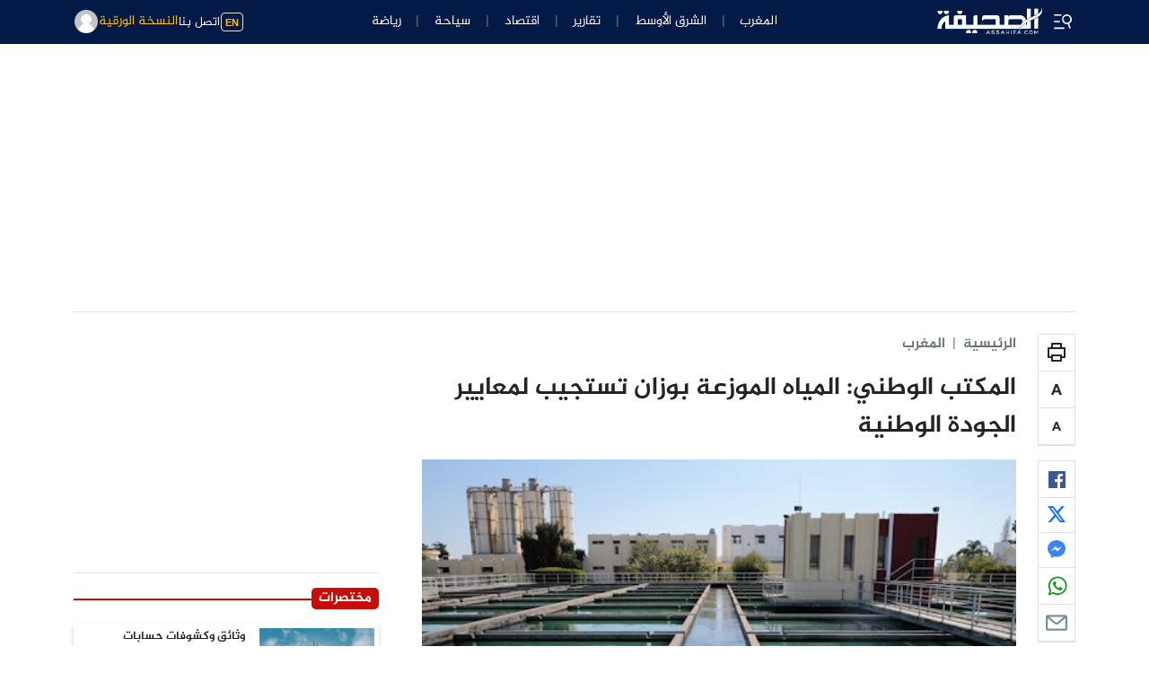

--- FILE ---
content_type: text/html; charset=UTF-8
request_url: https://www.assahifa.com/%D8%A7%D9%84%D9%85%D9%83%D8%AA%D8%A8-%D8%A7%D9%84%D9%88%D8%B7%D9%86%D9%8A-%D8%A7%D9%84%D9%85%D9%8A%D8%A7%D9%87-%D8%A7%D9%84%D9%85%D9%88%D8%B2%D8%B9%D8%A9-%D8%A8%D9%88%D8%B2%D8%A7%D9%86-%D8%AA%D8%B3/
body_size: 27328
content:
<!DOCTYPE html>
<html dir="rtl" lang="ary">
<head>
    <meta charset="UTF-8">
    <meta name="viewport" content="width=device-width, initial-scale=1">
	<meta name="google-site-verification" content="gSQvrH_goHI2Wt0IpXOoD06dL2L7Q7O1ySyS65oVoGw" />
		    	
				<meta property="og:type" content="website" />
		<meta property="og:url" content="https://www.assahifa.com/%d8%a7%d9%84%d9%85%d9%83%d8%aa%d8%a8-%d8%a7%d9%84%d9%88%d8%b7%d9%86%d9%8a-%d8%a7%d9%84%d9%85%d9%8a%d8%a7%d9%87-%d8%a7%d9%84%d9%85%d9%88%d8%b2%d8%b9%d8%a9-%d8%a8%d9%88%d8%b2%d8%a7%d9%86-%d8%aa%d8%b3/"/>
		<meta property="og:image" itemprop="image" content="https://www.assahifa.com/wp-content/uploads/2021/09/ماء-وزارن.jpg">
		<meta property="og:title" content="المكتب الوطني: المياه الموزعة بوزان تستجيب لمعايير الجودة الوطنية" />
	    <meta property="og:description" content="أكد المكتب الوطني للكهرباء والماء الصالح للشرب- قطاع الماء، أن المياه الموزعة بمدينة وزان تستجيب لكافة معايير الجودة المعمول بها على الصعيد الوطني. وجاء في بلاغ للمكتب أنه على إثر ما تداولته بعض منصات التواصل الاجتماعي بخصوص جودة المياه الموزعة بمدينة وزان، بتاريخ 17 شتنبر 2021، يؤكد المدير الجهوي لجهة الشمال للمكتب الوطني للكهرباء والماء [&hellip;]" />
		<meta property="og:locale" content="ar_ma" />
        <meta property="og:site_name" content="assahifa"/>
		<meta name="twitter:card" content="summary_large_image">
		<meta name="twitter:image" content="https://www.assahifa.com/wp-content/uploads/2021/09/ماء-وزارن.jpg">
		
		<meta property="og:video"content="">
        <meta property="og:video:type" content="video/mp4">
        <meta property="og:video:width" content="1280">
        <meta property="og:video:height" content="720">

			 <meta name="description" content="أكد المكتب الوطني للكهرباء والماء الصالح للشرب- قطاع الماء، أن المياه الموزعة بمدينة وزان تستجيب لكافة معايير الجودة المعمول بها على الصعيد الوطني. وجاء في بلاغ للمكتب أنه على إثر ما تداولته بعض منصات التواصل الاجتماعي بخصوص جودة المياه الموزعة بمدينة وزان، بتاريخ 17 شتنبر 2021، يؤكد المدير الجهوي لجهة الشمال للمكتب الوطني للكهرباء والماء [&hellip;]"/>
	<script async src="https://pagead2.googlesyndication.com/pagead/js/adsbygoogle.js?client=ca-pub-2673345435461699"
     crossorigin="anonymous"></script>
	<script>
	  function resizeIframe(obj) {
		obj.style.height = obj.contentWindow.document.documentElement.scrollHeight + 'px';
		//obj.style.width = obj.contentWindow.document.body.scrollWidth + 'px';
	  }
</script>
<style>
    </style>
<script async src="https://securepubads.g.doubleclick.net/tag/js/gpt.js"></script>
<script>
  window.googletag = window.googletag || {cmd: []};
  googletag.cmd.push(function() {
    googletag.defineSlot('/21836478162/ad-banner-980-120', [980, 120], 'div-gpt-ad-1652879640070-0').addService(googletag.pubads());
    googletag.defineSlot('/21836478162/unit-1-320*50-mobile', [320, 50], 'div-gpt-ad-1653135284007-0').addService(googletag.pubads());
    googletag.pubads().enableSingleRequest();
    googletag.enableServices();
  });
</script>
<title>المكتب الوطني: المياه الموزعة بوزان تستجيب لمعايير الجودة الوطنية &#8211; الصحيفة</title>
<meta name='robots' content='max-image-preview:large' />
	<style>img:is([sizes="auto" i], [sizes^="auto," i]) { contain-intrinsic-size: 3000px 1500px }</style>
	<link rel="alternate" type="application/rss+xml" title="الصحيفة &raquo; الخلاصة" href="https://www.assahifa.com/feed/" />
<link rel="alternate" type="application/rss+xml" title="الصحيفة &raquo; خلاصة التعليقات" href="https://www.assahifa.com/comments/feed/" />
<link rel="alternate" type="application/rss+xml" title="الصحيفة &raquo; المكتب الوطني: المياه الموزعة بوزان تستجيب لمعايير الجودة الوطنية خلاصة التعليقات" href="https://www.assahifa.com/%d8%a7%d9%84%d9%85%d9%83%d8%aa%d8%a8-%d8%a7%d9%84%d9%88%d8%b7%d9%86%d9%8a-%d8%a7%d9%84%d9%85%d9%8a%d8%a7%d9%87-%d8%a7%d9%84%d9%85%d9%88%d8%b2%d8%b9%d8%a9-%d8%a8%d9%88%d8%b2%d8%a7%d9%86-%d8%aa%d8%b3/feed/" />
<script>
window._wpemojiSettings = {"baseUrl":"https:\/\/s.w.org\/images\/core\/emoji\/15.0.3\/72x72\/","ext":".png","svgUrl":"https:\/\/s.w.org\/images\/core\/emoji\/15.0.3\/svg\/","svgExt":".svg","source":{"concatemoji":"https:\/\/www.assahifa.com\/wp-includes\/js\/wp-emoji-release.min.js?ver=6.7.4"}};
/*! This file is auto-generated */
!function(i,n){var o,s,e;function c(e){try{var t={supportTests:e,timestamp:(new Date).valueOf()};sessionStorage.setItem(o,JSON.stringify(t))}catch(e){}}function p(e,t,n){e.clearRect(0,0,e.canvas.width,e.canvas.height),e.fillText(t,0,0);var t=new Uint32Array(e.getImageData(0,0,e.canvas.width,e.canvas.height).data),r=(e.clearRect(0,0,e.canvas.width,e.canvas.height),e.fillText(n,0,0),new Uint32Array(e.getImageData(0,0,e.canvas.width,e.canvas.height).data));return t.every(function(e,t){return e===r[t]})}function u(e,t,n){switch(t){case"flag":return n(e,"\ud83c\udff3\ufe0f\u200d\u26a7\ufe0f","\ud83c\udff3\ufe0f\u200b\u26a7\ufe0f")?!1:!n(e,"\ud83c\uddfa\ud83c\uddf3","\ud83c\uddfa\u200b\ud83c\uddf3")&&!n(e,"\ud83c\udff4\udb40\udc67\udb40\udc62\udb40\udc65\udb40\udc6e\udb40\udc67\udb40\udc7f","\ud83c\udff4\u200b\udb40\udc67\u200b\udb40\udc62\u200b\udb40\udc65\u200b\udb40\udc6e\u200b\udb40\udc67\u200b\udb40\udc7f");case"emoji":return!n(e,"\ud83d\udc26\u200d\u2b1b","\ud83d\udc26\u200b\u2b1b")}return!1}function f(e,t,n){var r="undefined"!=typeof WorkerGlobalScope&&self instanceof WorkerGlobalScope?new OffscreenCanvas(300,150):i.createElement("canvas"),a=r.getContext("2d",{willReadFrequently:!0}),o=(a.textBaseline="top",a.font="600 32px Arial",{});return e.forEach(function(e){o[e]=t(a,e,n)}),o}function t(e){var t=i.createElement("script");t.src=e,t.defer=!0,i.head.appendChild(t)}"undefined"!=typeof Promise&&(o="wpEmojiSettingsSupports",s=["flag","emoji"],n.supports={everything:!0,everythingExceptFlag:!0},e=new Promise(function(e){i.addEventListener("DOMContentLoaded",e,{once:!0})}),new Promise(function(t){var n=function(){try{var e=JSON.parse(sessionStorage.getItem(o));if("object"==typeof e&&"number"==typeof e.timestamp&&(new Date).valueOf()<e.timestamp+604800&&"object"==typeof e.supportTests)return e.supportTests}catch(e){}return null}();if(!n){if("undefined"!=typeof Worker&&"undefined"!=typeof OffscreenCanvas&&"undefined"!=typeof URL&&URL.createObjectURL&&"undefined"!=typeof Blob)try{var e="postMessage("+f.toString()+"("+[JSON.stringify(s),u.toString(),p.toString()].join(",")+"));",r=new Blob([e],{type:"text/javascript"}),a=new Worker(URL.createObjectURL(r),{name:"wpTestEmojiSupports"});return void(a.onmessage=function(e){c(n=e.data),a.terminate(),t(n)})}catch(e){}c(n=f(s,u,p))}t(n)}).then(function(e){for(var t in e)n.supports[t]=e[t],n.supports.everything=n.supports.everything&&n.supports[t],"flag"!==t&&(n.supports.everythingExceptFlag=n.supports.everythingExceptFlag&&n.supports[t]);n.supports.everythingExceptFlag=n.supports.everythingExceptFlag&&!n.supports.flag,n.DOMReady=!1,n.readyCallback=function(){n.DOMReady=!0}}).then(function(){return e}).then(function(){var e;n.supports.everything||(n.readyCallback(),(e=n.source||{}).concatemoji?t(e.concatemoji):e.wpemoji&&e.twemoji&&(t(e.twemoji),t(e.wpemoji)))}))}((window,document),window._wpemojiSettings);
</script>
<style id='wp-emoji-styles-inline-css'>

	img.wp-smiley, img.emoji {
		display: inline !important;
		border: none !important;
		box-shadow: none !important;
		height: 1em !important;
		width: 1em !important;
		margin: 0 0.07em !important;
		vertical-align: -0.1em !important;
		background: none !important;
		padding: 0 !important;
	}
</style>
<link rel='stylesheet' id='wp-block-library-rtl-css' href='https://www.assahifa.com/wp-includes/css/dist/block-library/style-rtl.min.css?ver=6.7.4' media='all' />
<style id='classic-theme-styles-inline-css'>
/*! This file is auto-generated */
.wp-block-button__link{color:#fff;background-color:#32373c;border-radius:9999px;box-shadow:none;text-decoration:none;padding:calc(.667em + 2px) calc(1.333em + 2px);font-size:1.125em}.wp-block-file__button{background:#32373c;color:#fff;text-decoration:none}
</style>
<style id='global-styles-inline-css'>
:root{--wp--preset--aspect-ratio--square: 1;--wp--preset--aspect-ratio--4-3: 4/3;--wp--preset--aspect-ratio--3-4: 3/4;--wp--preset--aspect-ratio--3-2: 3/2;--wp--preset--aspect-ratio--2-3: 2/3;--wp--preset--aspect-ratio--16-9: 16/9;--wp--preset--aspect-ratio--9-16: 9/16;--wp--preset--color--black: #000000;--wp--preset--color--cyan-bluish-gray: #abb8c3;--wp--preset--color--white: #ffffff;--wp--preset--color--pale-pink: #f78da7;--wp--preset--color--vivid-red: #cf2e2e;--wp--preset--color--luminous-vivid-orange: #ff6900;--wp--preset--color--luminous-vivid-amber: #fcb900;--wp--preset--color--light-green-cyan: #7bdcb5;--wp--preset--color--vivid-green-cyan: #00d084;--wp--preset--color--pale-cyan-blue: #8ed1fc;--wp--preset--color--vivid-cyan-blue: #0693e3;--wp--preset--color--vivid-purple: #9b51e0;--wp--preset--gradient--vivid-cyan-blue-to-vivid-purple: linear-gradient(135deg,rgba(6,147,227,1) 0%,rgb(155,81,224) 100%);--wp--preset--gradient--light-green-cyan-to-vivid-green-cyan: linear-gradient(135deg,rgb(122,220,180) 0%,rgb(0,208,130) 100%);--wp--preset--gradient--luminous-vivid-amber-to-luminous-vivid-orange: linear-gradient(135deg,rgba(252,185,0,1) 0%,rgba(255,105,0,1) 100%);--wp--preset--gradient--luminous-vivid-orange-to-vivid-red: linear-gradient(135deg,rgba(255,105,0,1) 0%,rgb(207,46,46) 100%);--wp--preset--gradient--very-light-gray-to-cyan-bluish-gray: linear-gradient(135deg,rgb(238,238,238) 0%,rgb(169,184,195) 100%);--wp--preset--gradient--cool-to-warm-spectrum: linear-gradient(135deg,rgb(74,234,220) 0%,rgb(151,120,209) 20%,rgb(207,42,186) 40%,rgb(238,44,130) 60%,rgb(251,105,98) 80%,rgb(254,248,76) 100%);--wp--preset--gradient--blush-light-purple: linear-gradient(135deg,rgb(255,206,236) 0%,rgb(152,150,240) 100%);--wp--preset--gradient--blush-bordeaux: linear-gradient(135deg,rgb(254,205,165) 0%,rgb(254,45,45) 50%,rgb(107,0,62) 100%);--wp--preset--gradient--luminous-dusk: linear-gradient(135deg,rgb(255,203,112) 0%,rgb(199,81,192) 50%,rgb(65,88,208) 100%);--wp--preset--gradient--pale-ocean: linear-gradient(135deg,rgb(255,245,203) 0%,rgb(182,227,212) 50%,rgb(51,167,181) 100%);--wp--preset--gradient--electric-grass: linear-gradient(135deg,rgb(202,248,128) 0%,rgb(113,206,126) 100%);--wp--preset--gradient--midnight: linear-gradient(135deg,rgb(2,3,129) 0%,rgb(40,116,252) 100%);--wp--preset--font-size--small: 13px;--wp--preset--font-size--medium: 20px;--wp--preset--font-size--large: 36px;--wp--preset--font-size--x-large: 42px;--wp--preset--spacing--20: 0.44rem;--wp--preset--spacing--30: 0.67rem;--wp--preset--spacing--40: 1rem;--wp--preset--spacing--50: 1.5rem;--wp--preset--spacing--60: 2.25rem;--wp--preset--spacing--70: 3.38rem;--wp--preset--spacing--80: 5.06rem;--wp--preset--shadow--natural: 6px 6px 9px rgba(0, 0, 0, 0.2);--wp--preset--shadow--deep: 12px 12px 50px rgba(0, 0, 0, 0.4);--wp--preset--shadow--sharp: 6px 6px 0px rgba(0, 0, 0, 0.2);--wp--preset--shadow--outlined: 6px 6px 0px -3px rgba(255, 255, 255, 1), 6px 6px rgba(0, 0, 0, 1);--wp--preset--shadow--crisp: 6px 6px 0px rgba(0, 0, 0, 1);}:where(.is-layout-flex){gap: 0.5em;}:where(.is-layout-grid){gap: 0.5em;}body .is-layout-flex{display: flex;}.is-layout-flex{flex-wrap: wrap;align-items: center;}.is-layout-flex > :is(*, div){margin: 0;}body .is-layout-grid{display: grid;}.is-layout-grid > :is(*, div){margin: 0;}:where(.wp-block-columns.is-layout-flex){gap: 2em;}:where(.wp-block-columns.is-layout-grid){gap: 2em;}:where(.wp-block-post-template.is-layout-flex){gap: 1.25em;}:where(.wp-block-post-template.is-layout-grid){gap: 1.25em;}.has-black-color{color: var(--wp--preset--color--black) !important;}.has-cyan-bluish-gray-color{color: var(--wp--preset--color--cyan-bluish-gray) !important;}.has-white-color{color: var(--wp--preset--color--white) !important;}.has-pale-pink-color{color: var(--wp--preset--color--pale-pink) !important;}.has-vivid-red-color{color: var(--wp--preset--color--vivid-red) !important;}.has-luminous-vivid-orange-color{color: var(--wp--preset--color--luminous-vivid-orange) !important;}.has-luminous-vivid-amber-color{color: var(--wp--preset--color--luminous-vivid-amber) !important;}.has-light-green-cyan-color{color: var(--wp--preset--color--light-green-cyan) !important;}.has-vivid-green-cyan-color{color: var(--wp--preset--color--vivid-green-cyan) !important;}.has-pale-cyan-blue-color{color: var(--wp--preset--color--pale-cyan-blue) !important;}.has-vivid-cyan-blue-color{color: var(--wp--preset--color--vivid-cyan-blue) !important;}.has-vivid-purple-color{color: var(--wp--preset--color--vivid-purple) !important;}.has-black-background-color{background-color: var(--wp--preset--color--black) !important;}.has-cyan-bluish-gray-background-color{background-color: var(--wp--preset--color--cyan-bluish-gray) !important;}.has-white-background-color{background-color: var(--wp--preset--color--white) !important;}.has-pale-pink-background-color{background-color: var(--wp--preset--color--pale-pink) !important;}.has-vivid-red-background-color{background-color: var(--wp--preset--color--vivid-red) !important;}.has-luminous-vivid-orange-background-color{background-color: var(--wp--preset--color--luminous-vivid-orange) !important;}.has-luminous-vivid-amber-background-color{background-color: var(--wp--preset--color--luminous-vivid-amber) !important;}.has-light-green-cyan-background-color{background-color: var(--wp--preset--color--light-green-cyan) !important;}.has-vivid-green-cyan-background-color{background-color: var(--wp--preset--color--vivid-green-cyan) !important;}.has-pale-cyan-blue-background-color{background-color: var(--wp--preset--color--pale-cyan-blue) !important;}.has-vivid-cyan-blue-background-color{background-color: var(--wp--preset--color--vivid-cyan-blue) !important;}.has-vivid-purple-background-color{background-color: var(--wp--preset--color--vivid-purple) !important;}.has-black-border-color{border-color: var(--wp--preset--color--black) !important;}.has-cyan-bluish-gray-border-color{border-color: var(--wp--preset--color--cyan-bluish-gray) !important;}.has-white-border-color{border-color: var(--wp--preset--color--white) !important;}.has-pale-pink-border-color{border-color: var(--wp--preset--color--pale-pink) !important;}.has-vivid-red-border-color{border-color: var(--wp--preset--color--vivid-red) !important;}.has-luminous-vivid-orange-border-color{border-color: var(--wp--preset--color--luminous-vivid-orange) !important;}.has-luminous-vivid-amber-border-color{border-color: var(--wp--preset--color--luminous-vivid-amber) !important;}.has-light-green-cyan-border-color{border-color: var(--wp--preset--color--light-green-cyan) !important;}.has-vivid-green-cyan-border-color{border-color: var(--wp--preset--color--vivid-green-cyan) !important;}.has-pale-cyan-blue-border-color{border-color: var(--wp--preset--color--pale-cyan-blue) !important;}.has-vivid-cyan-blue-border-color{border-color: var(--wp--preset--color--vivid-cyan-blue) !important;}.has-vivid-purple-border-color{border-color: var(--wp--preset--color--vivid-purple) !important;}.has-vivid-cyan-blue-to-vivid-purple-gradient-background{background: var(--wp--preset--gradient--vivid-cyan-blue-to-vivid-purple) !important;}.has-light-green-cyan-to-vivid-green-cyan-gradient-background{background: var(--wp--preset--gradient--light-green-cyan-to-vivid-green-cyan) !important;}.has-luminous-vivid-amber-to-luminous-vivid-orange-gradient-background{background: var(--wp--preset--gradient--luminous-vivid-amber-to-luminous-vivid-orange) !important;}.has-luminous-vivid-orange-to-vivid-red-gradient-background{background: var(--wp--preset--gradient--luminous-vivid-orange-to-vivid-red) !important;}.has-very-light-gray-to-cyan-bluish-gray-gradient-background{background: var(--wp--preset--gradient--very-light-gray-to-cyan-bluish-gray) !important;}.has-cool-to-warm-spectrum-gradient-background{background: var(--wp--preset--gradient--cool-to-warm-spectrum) !important;}.has-blush-light-purple-gradient-background{background: var(--wp--preset--gradient--blush-light-purple) !important;}.has-blush-bordeaux-gradient-background{background: var(--wp--preset--gradient--blush-bordeaux) !important;}.has-luminous-dusk-gradient-background{background: var(--wp--preset--gradient--luminous-dusk) !important;}.has-pale-ocean-gradient-background{background: var(--wp--preset--gradient--pale-ocean) !important;}.has-electric-grass-gradient-background{background: var(--wp--preset--gradient--electric-grass) !important;}.has-midnight-gradient-background{background: var(--wp--preset--gradient--midnight) !important;}.has-small-font-size{font-size: var(--wp--preset--font-size--small) !important;}.has-medium-font-size{font-size: var(--wp--preset--font-size--medium) !important;}.has-large-font-size{font-size: var(--wp--preset--font-size--large) !important;}.has-x-large-font-size{font-size: var(--wp--preset--font-size--x-large) !important;}
:where(.wp-block-post-template.is-layout-flex){gap: 1.25em;}:where(.wp-block-post-template.is-layout-grid){gap: 1.25em;}
:where(.wp-block-columns.is-layout-flex){gap: 2em;}:where(.wp-block-columns.is-layout-grid){gap: 2em;}
:root :where(.wp-block-pullquote){font-size: 1.5em;line-height: 1.6;}
</style>
<link rel='stylesheet' id='bootstrap-css' href='https://www.assahifa.com/wp-content/themes/assahifa/assets/lib/bootstrap/bootstrap.rtl.css?ver=6.7.4' media='all' />
<link rel='stylesheet' id='assahifa-style-css' href='https://www.assahifa.com/wp-content/themes/assahifa/assets/css/style.css?ver=6.9' media='all' />
<script src="https://www.assahifa.com/wp-includes/js/jquery/jquery.min.js?ver=3.7.1" id="jquery-core-js"></script>
<script src="https://www.assahifa.com/wp-includes/js/jquery/jquery-migrate.min.js?ver=3.4.1" id="jquery-migrate-js"></script>
<link rel="https://api.w.org/" href="https://www.assahifa.com/wp-json/" /><link rel="alternate" title="JSON" type="application/json" href="https://www.assahifa.com/wp-json/wp/v2/posts/78266" /><link rel="EditURI" type="application/rsd+xml" title="RSD" href="https://www.assahifa.com/xmlrpc.php?rsd" />
<meta name="generator" content="WordPress 6.7.4" />
<link rel="canonical" href="https://www.assahifa.com/%d8%a7%d9%84%d9%85%d9%83%d8%aa%d8%a8-%d8%a7%d9%84%d9%88%d8%b7%d9%86%d9%8a-%d8%a7%d9%84%d9%85%d9%8a%d8%a7%d9%87-%d8%a7%d9%84%d9%85%d9%88%d8%b2%d8%b9%d8%a9-%d8%a8%d9%88%d8%b2%d8%a7%d9%86-%d8%aa%d8%b3/" />
<link rel='shortlink' href='https://www.assahifa.com/?p=78266' />
<link rel="alternate" title="oEmbed (JSON)" type="application/json+oembed" href="https://www.assahifa.com/wp-json/oembed/1.0/embed?url=https%3A%2F%2Fwww.assahifa.com%2F%25d8%25a7%25d9%2584%25d9%2585%25d9%2583%25d8%25aa%25d8%25a8-%25d8%25a7%25d9%2584%25d9%2588%25d8%25b7%25d9%2586%25d9%258a-%25d8%25a7%25d9%2584%25d9%2585%25d9%258a%25d8%25a7%25d9%2587-%25d8%25a7%25d9%2584%25d9%2585%25d9%2588%25d8%25b2%25d8%25b9%25d8%25a9-%25d8%25a8%25d9%2588%25d8%25b2%25d8%25a7%25d9%2586-%25d8%25aa%25d8%25b3%2F" />
<link rel="alternate" title="oEmbed (XML)" type="text/xml+oembed" href="https://www.assahifa.com/wp-json/oembed/1.0/embed?url=https%3A%2F%2Fwww.assahifa.com%2F%25d8%25a7%25d9%2584%25d9%2585%25d9%2583%25d8%25aa%25d8%25a8-%25d8%25a7%25d9%2584%25d9%2588%25d8%25b7%25d9%2586%25d9%258a-%25d8%25a7%25d9%2584%25d9%2585%25d9%258a%25d8%25a7%25d9%2587-%25d8%25a7%25d9%2584%25d9%2585%25d9%2588%25d8%25b2%25d8%25b9%25d8%25a9-%25d8%25a8%25d9%2588%25d8%25b2%25d8%25a7%25d9%2586-%25d8%25aa%25d8%25b3%2F&#038;format=xml" />
<style>.assahifa-payment-option.active{
   --bs-border-color: rgba(var(--bs-warning-rgb), 1);
}

 .payment-section-header{
        background: #f2f2f2;
    }
    .dark-mode .payment-section-header {
    background: #5a5a5a;
}
.assahifa-checkout-step {
    background: #f5f5f5;
}
.dark-mode .assahifa-checkout-step {
    background: #5a5a5a;
}
.assahifa-checkout-step::after {
    position: absolute;
    z-index: 2;
    content: '';
    top: 50%;
    left: 0%;
    border: medium none;
    background-color: #f5f5f5;
    width: 1.14285714em;
    height: 1.14285714em;
    border-style: solid;
    border-color: rgba(34, 36, 38, 0.15);
    border-width: 1px 0px 0px 1px;
    transition: background-color 0.1s ease, opacity 0.1s ease, color 0.1s ease, box-shadow 0.1s ease;
    transform: translateY(-50%) translateX(-50%) rotate(-45deg);
}
.dark-mode .assahifa-checkout-step::after  {
    background-color: #5a5a5a;
}
.assahifa-checkout-step:last-child::after{
     display: none;
}
.assahifa-checkout-step.active,.assahifa-checkout-step.active::after{
    background-color: rgba(var(--bs-primary-rgb),1);
    color:#fff;
    --bs-secondary-rgb: 255,255, 255;
}
	@media (max-width: 992px){
.assahifa-checkout-step h5 {
    font-size: 1rem !important;
}
.assahifa-checkout-step svg	{
    width: 20px !important;
}
		
}</style>       <!-- manifest WPA -->
       <link rel="manifest" href="https://www.assahifa.com/wp-content/themes/assahifa/apps/pwa/manifest.json?v=1.8">
	<link rel="icon" href="https://www.assahifa.com/wp-content/uploads/2022/10/cropped-assahifaaa-32x32.jpg" sizes="32x32" />
<link rel="icon" href="https://www.assahifa.com/wp-content/uploads/2022/10/cropped-assahifaaa-192x192.jpg" sizes="192x192" />
<link rel="apple-touch-icon" href="https://www.assahifa.com/wp-content/uploads/2022/10/cropped-assahifaaa-180x180.jpg" />
<meta name="msapplication-TileImage" content="https://www.assahifa.com/wp-content/uploads/2022/10/cropped-assahifaaa-270x270.jpg" />
		<style id="wp-custom-css">
			.card-img-container video {
object-fit: cover;
}		</style>
		</head>
<body class="rtl post-template-default single single-post postid-78266 single-format-standard wp-custom-logo has_habiage">
 
 	     
<div class="assahifa-warpper bg-body m-auto">
     
 <div class="assahifa-header desktop bg-primary sticky-top">
<div class="container-lg">
    <nav class="navbar navbar-expand py-0 fw-light">
<div class="col-lg-3 d-flex">
<button class="btn btn-sm btn-link  ps-0" data-bs-toggle="offcanvas" data-bs-target="#sidenav-offcanvas" aria-controls="sidenav-offcanvas" aria-label="Offcanvas Toggle">
<span class="d-flex align-items-center justify-content-center lh-0 fs-4">	
   <svg width="26px" viewBox="0 0 16 16" xmlns="http://www.w3.org/2000/svg" fill="currentColor" aria-hidden="true" focusable="false" role="img" class="wpds-c-jlBemH "><path fill-rule="evenodd" clip-rule="evenodd" d="M7 3H2v1h5V3Zm2 9H2v1h7v-1ZM2 7.5h4v1H2v-1Zm9.561 1.126a2.333 2.333 0 1 0-1.596-4.385 2.333 2.333 0 0 0 1.596 4.385Zm2.335-3.332a3.334 3.334 0 0 1-1.585 4.093l1.15 3.16-.94.341-1.155-3.175a3.334 3.334 0 1 1 2.53-4.42Z" fill="currentColor"></path></svg>
</span>
</button>
<a class="d-block" href="https://www.assahifa.com/" title="assahifa-الصحيفة">
	<img src="https://www.assahifa.com/wp-content/themes/assahifa/assets/images/logo.png" style="width: 120px;">
</a>
</div>
<div class="topbar-middle-col col-lg-6 d-none d-xl-block ">
    <ul class="mainnav-nav nav-divider navbar-nav justify-content-center align-items-center">
     <li class="d-flex align-items-center nav-item"><a href="https://www.assahifa.com/category/morocco/" class="nav-link" >المغرب</a></li><li class="d-flex align-items-center nav-item"><a href="https://www.assahifa.com/category/the-middle-east/" class="nav-link" >الشرق الأوسط</a></li><li class="d-flex align-items-center nav-item"><a href="https://www.assahifa.com/category/rapport/" class="nav-link" >تقارير</a></li><li class="d-flex align-items-center nav-item"><a href="https://www.assahifa.com/economy/" class="nav-link" >اقتصاد</a></li><li class="d-flex align-items-center nav-item"><a href="https://www.assahifa.com/tourisme/" class="nav-link" >سياحة</a></li><li class="d-flex align-items-center nav-item"><a href="https://www.assahifa.com/sport/" class="nav-link" >رياضة</a></li>    </ul>
  
</div>
<div class="col-lg-3 text-end ms-auto d-flex align-items-center justify-content-end gap-3">
<a href="https://www.assahifa.com/english/" class="btn btn-link btn-sm border p-1 py-0 text-warning fw-bold" style="font-size: 13px;font-family: Arial;" target="_blank">
  <small>EN</small>
</a>
<a href="https://www.assahifa.com/%d8%a7%d8%aa%d8%b5%d9%84-%d8%a8%d9%86%d8%a7/" class="btn btn-link btn-sm p-0">
اتصل بنا
</a>
<a class="hstack gap-2 text-warning" href="https://www.assahifa.com/vpaper/%d8%b9%d8%af%d8%af-%d9%8a%d9%86%d8%a7%d9%8a%d8%b1-%d9%85%d9%86-%d8%a7%d9%84%d8%b5%d8%ad%d9%8a%d9%81%d8%a9-2026/" width="24px" fill="none" viewBox="0 0 24 24" strokewidth="{1.5}" stroke="currentColor" classname="w-6 h-6">
  <path strokelinecap="round" strokelinejoin="round" d="M12 7.5h1.5m-1.5 3h1.5m-7.5 3h7.5m-7.5 3h7.5m3-9h3.375c.621 0 1.125.504 1.125 1.125V18a2.25 2.25 0 01-2.25 2.25M16.5 7.5V18a2.25 2.25 0 002.25 2.25M16.5 7.5V4.875c0-.621-.504-1.125-1.125-1.125H4.125C3.504 3.75 3 4.254 3 4.875V18a2.25 2.25 0 002.25 2.25h13.5M6 7.5h3v3H6v-3z"></path>
</svg>
 النسخة الورقية
 </a>
<a class="btn btn-link px-0"data-bs-toggle="modal"data-bs-target="#modal1"><img src="https://www.assahifa.com/wp-content/themes/assahifa/assets/images/avatar7398HGH.png" class="rounded-circle" height="26" width="26" alt="user"></a>
</div>

    </nav>
    </div>
</div><div class="assahifa-main-content">
	  
<div class="container py-4">	
<div class="pb-4 mb-4 border-bottom">
<div style="width:970px;height: 250px;margin:auto;text-align:center">
     <amp-ad width=970 height=250
        type="doubleclick"
        data-slot="/21836478162/unit-970*250">
        </amp-ad>
</div>
</div>
    <div class="assahifa-row row g-5">
					
					<div class="col-12 col-lg-8"> 
												<div class="assahifa-singlepost-append">
						<div class='in-view assahifa-single' data-info='{"id":78266,"link":"https:\/\/www.assahifa.com\/%d8%a7%d9%84%d9%85%d9%83%d8%aa%d8%a8-%d8%a7%d9%84%d9%88%d8%b7%d9%86%d9%8a-%d8%a7%d9%84%d9%85%d9%8a%d8%a7%d9%87-%d8%a7%d9%84%d9%85%d9%88%d8%b2%d8%b9%d8%a9-%d8%a8%d9%88%d8%b2%d8%a7%d9%86-%d8%aa%d8%b3\/","title":"\u0627\u0644\u0645\u0643\u062a\u0628 \u0627\u0644\u0648\u0637\u0646\u064a: \u0627\u0644\u0645\u064a\u0627\u0647 \u0627\u0644\u0645\u0648\u0632\u0639\u0629 \u0628\u0648\u0632\u0627\u0646 \u062a\u0633\u062a\u062c\u064a\u0628 \u0644\u0645\u0639\u0627\u064a\u064a\u0631 \u0627\u0644\u062c\u0648\u062f\u0629 \u0627\u0644\u0648\u0637\u0646\u064a\u0629"}'><div class="assahifa-modalads-trigger"></div><div class="d-flex"><div class="pe-lg-4 d-none d-lg-block" style="max-width: 68px;">	<div class="assahifa-post-iconbar d-flex flex-column border mb-3">
<a class="assahifa-post-icon-wrapper text-center p-2 border-bottom text-reset" role="button" onclick="window.print()">
<svg width="24" height="24" viewBox="0 0 24 24" fill="none" xmlns="http://www.w3.org/2000/svg">
<mask id="path-1-inside-1" fill="white">
<path d="M0 1C0 0.447715 0.447715 0 1 0H19C19.5523 0 20 0.447715 20 1V11C20 11.5523 19.5523 12 19 12H1C0.447715 12 0 11.5523 0 11V1Z"/>
</mask>
<path d="M0 1C0 0.447715 0.447715 0 1 0H19C19.5523 0 20 0.447715 20 1V11C20 11.5523 19.5523 12 19 12H1C0.447715 12 0 11.5523 0 11V1Z" transform="translate(2 6)" stroke="currentColor" stroke-width="4" mask="url(#path-1-inside-1)"/>
<mask id="path-2-inside-2" fill="white">
<path d="M0 1C0 0.447715 0.447715 0 1 0H11C11.5523 0 12 0.447715 12 1V7C12 7.55228 11.5523 8 11 8H1C0.447715 8 0 7.55228 0 7V1Z"/>
</mask>
<path d="M0 1C0 0.447715 0.447715 0 1 0H11C11.5523 0 12 0.447715 12 1V7C12 7.55228 11.5523 8 11 8H1C0.447715 8 0 7.55228 0 7V1Z" transform="translate(6 14)" fill="white" stroke="currentColor" stroke-width="4" mask="url(#path-2-inside-2)"/>
<path d="M0 4V0H10V4" transform="translate(7 2)" stroke="currentColor" stroke-width="2" stroke-linejoin="round"/>
</svg>
</a>
<a class="assahifa-post-icon-wrapper font-size-size-control-js p-2 border-bottom text-reset" role="button" data-action="increase">
<svg viewBox="0 0 24 24" xmlns="http://www.w3.org/2000/svg">
<rect width="24" height="24" fill-opacity="0"/>
<path d="M18 18H15.3732L14.329 15.2742H9.54861L8.56152 18H6L10.6581 6H13.2114L18 18ZM13.554 13.2524L11.9062 8.79945L10.291 13.2524H13.554Z" fill="currentColor"/>
</svg>
</a>
<a class="assahifa-post-icon-wrapper font-size-size-control-js p-2 border-bottom text-reset" role="button" data-action="decrease">
<svg viewBox="0 0 24 24" xmlns="http://www.w3.org/2000/svg">
<rect width="24" height="24" fill-opacity="0"/>
<path d="M17 17H14.811L13.9409 14.7285H9.95717L9.1346 17H7L10.8817 7H13.0095L17 17ZM13.295 13.0437L11.9218 9.33288L10.5758 13.0437H13.295Z" fill="currentColor"/>
</svg>

</a>
</div>
		<div class="sticky-top" style="top: 64px;z-index: 2;">		<div class="dropdown dropdown-toggle-icon-none d-flex flex-column border">
			<a href="https://www.facebook.com/sharer/sharer.php?u=https%3A%2F%2Fwww.assahifa.com%2F%25d8%25a7%25d9%2584%25d9%2585%25d9%2583%25d8%25aa%25d8%25a8-%25d8%25a7%25d9%2584%25d9%2588%25d8%25b7%25d9%2586%25d9%258a-%25d8%25a7%25d9%2584%25d9%2585%25d9%258a%25d8%25a7%25d9%2587-%25d8%25a7%25d9%2584%25d9%2585%25d9%2588%25d8%25b2%25d8%25b9%25d8%25a9-%25d8%25a8%25d9%2588%25d8%25b2%25d8%25a7%25d9%2586-%25d8%25aa%25d8%25b3%2F" class="bg-facebook border-bottom p-2 text-center" target="_blank"><svg width="24" height="24" viewBox="0 0 24 24" fill="none" xmlns="http://www.w3.org/2000/svg">
<path d="M18 0H1C0.5 0 0 0.5 0 1V18C0 18.6 0.5 19 1 19H10V12H7V9H10V6.7C10 4.2 11.5 2.9 13.7 2.9C14.7 2.9 15.6 3 15.9 3V5.6H14.4C13.2 5.6 13 6.2 13 7V9H15.8L15.4 12H13V19H18C18.6 19 19 18.5 19 18V1C19 0.5 18.5 0 18 0Z" transform="translate(3 3)" fill="#3B5999"/>
</svg></a><a href="https://twitter.com/intent/tweet?text=المكتب%20الوطني:%20المياه%20الموزعة%20بوزان%20تستجيب%20لمعايير%20الجودة%20الوطنية&#038;url=https%3A%2F%2Fwww.assahifa.com%2F%25d8%25a7%25d9%2584%25d9%2585%25d9%2583%25d8%25aa%25d8%25a8-%25d8%25a7%25d9%2584%25d9%2588%25d8%25b7%25d9%2586%25d9%258a-%25d8%25a7%25d9%2584%25d9%2585%25d9%258a%25d8%25a7%25d9%2587-%25d8%25a7%25d9%2584%25d9%2585%25d9%2588%25d8%25b2%25d8%25b9%25d8%25a9-%25d8%25a8%25d9%2588%25d8%25b2%25d8%25a7%25d9%2586-%25d8%25aa%25d8%25b3%2F&#038;via=assahifa" class="bg-twitter border-bottom p-2 text-center" target="_blank"><svg xmlns="http://www.w3.org/2000/svg" width="20" height="20" fill="currentColor" class="bi bi-twitter-x" viewBox="0 0 16 16">
  <path d="M12.6.75h2.454l-5.36 6.142L16 15.25h-4.937l-3.867-5.07-4.425 5.07H.316l5.733-6.57L0 .75h5.063l3.495 4.633L12.601.75Zm-.86 13.028h1.36L4.323 2.145H2.865l8.875 11.633Z"/>
</svg></a><a href="https://www.facebook.com/dialog/send?app_id=638979556650609&#038;link=https%3A%2F%2Fwww.assahifa.com%2F%25d8%25a7%25d9%2584%25d9%2585%25d9%2583%25d8%25aa%25d8%25a8-%25d8%25a7%25d9%2584%25d9%2588%25d8%25b7%25d9%2586%25d9%258a-%25d8%25a7%25d9%2584%25d9%2585%25d9%258a%25d8%25a7%25d9%2587-%25d8%25a7%25d9%2584%25d9%2585%25d9%2588%25d8%25b2%25d8%25b9%25d8%25a9-%25d8%25a8%25d9%2588%25d8%25b2%25d8%25a7%25d9%2586-%25d8%25aa%25d8%25b3%2F" class="bg-messenger border-bottom p-2 text-center" target="_blank"><svg width="20" height="20" viewBox="0 0 20 20" fill="none" xmlns="http://www.w3.org/2000/svg">
<path fill-rule="evenodd" clip-rule="evenodd" d="M3.68359 20V16.4381C1.43555 14.7404 0 12.1549 0 9.25928C0 4.14551 4.47754 0 10 0C15.5234 0 20 4.14551 20 9.25928C20 14.3727 15.5234 18.5186 10 18.5186C8.96973 18.5186 7.97559 18.3741 7.04004 18.1064L3.68359 20ZM3.54004 12.3899L8.93262 6.72339L11.5215 9.349L16.375 6.72339L11.0127 12.3899L8.44824 9.71753L3.54004 12.3899Z" fill="#3A84F7"/>
</svg></a><a href="https://api.whatsapp.com/send?phone=&#038;text=https%3A%2F%2Fwww.assahifa.com%2F%25d8%25a7%25d9%2584%25d9%2585%25d9%2583%25d8%25aa%25d8%25a8-%25d8%25a7%25d9%2584%25d9%2588%25d8%25b7%25d9%2586%25d9%258a-%25d8%25a7%25d9%2584%25d9%2585%25d9%258a%25d8%25a7%25d9%2587-%25d8%25a7%25d9%2584%25d9%2585%25d9%2588%25d8%25b2%25d8%25b9%25d8%25a9-%25d8%25a8%25d9%2588%25d8%25b2%25d8%25a7%25d9%2586-%25d8%25aa%25d8%25b3%2F" class="bg-whatsapp border-bottom p-2 text-center" target="_blank"><svg xmlns="http://www.w3.org/2000/svg" width="24" height="24"><path d="M16 13.1q.1 0 1.3.6 1.2.6 1.2.7.1 0 .1.2 0 .4-.3 1-.2.5-1 .9-.7.4-1.3.4-.8 0-2.6-.9-1.4-.6-2.4-1.6-1-1-2-2.5-1-1.4-1-2.6v-.1Q8.1 7.9 9 7q.4-.3.8-.3 0 0 .2 0 .2.1.3.1.2 0 .3.1.1 0 .2.3.1.3.5 1.2.3.9.3 1 0 .3-.4.8-.5.5-.5.6 0 .1.1.3.4.9 1.4 1.8.7.7 2 1.4.2.1.3.1.2 0 .8-.7.5-.6.7-.6zm-2.8 7.1q1.7 0 3.3-.6 1.6-.7 2.8-1.8 1.1-1.2 1.8-2.8.7-1.5.7-3.3 0-1.7-.7-3.3-.7-1.6-1.8-2.7-1.2-1.1-2.8-1.8-1.6-.7-3.3-.7-1.7 0-3.3.7-1.6.7-2.8 1.8Q6 6.8 5.3 8.4q-.7 1.6-.7 3.3 0 2.8 1.6 5l-1 3.2 3.3-1.1q2.1 1.4 4.7 1.4zm0-18.7q2.1 0 4 .8 1.9.8 3.3 2.2 1.4 1.4 2.2 3.3.8 1.9.8 3.9 0 2.1-.8 4-.8 1.9-2.2 3.3-1.4 1.3-3.3 2.1-1.9.9-4 .9-2.7 0-5-1.3l-5.7 1.8L4.4 17q-1.5-2.4-1.5-5.3 0-2 .8-3.9.8-1.9 2.2-3.3 1.4-1.4 3.3-2.2 1.9-.8 4-.8z" fill="#00991a"/></svg></a><a href="" class="bg-email border-bottom p-2 text-center" target="_blank"><svg width="24" height="24" viewBox="0 0 55 40" fill="none" xmlns="http://www.w3.org/2000/svg">
<path fill-rule="evenodd" clip-rule="evenodd" d="M8.90503 5L25.8997 19.1621C26.8267 19.9346 28.1735 19.9346 29.1005 19.1621L46.0951 5H8.90503ZM50 8.25439L32.3014 23.0034C29.5201 25.3213 25.48 25.3213 22.6987 23.0034L5 8.25391V35H50V8.25439ZM55 5C55 2.23877 52.7615 0 50 0H5C2.23853 0 0 2.23877 0 5V35C0 37.7617 2.23853 40 5 40H50C52.7615 40 55 37.7617 55 35V5Z" fill="#78909C"/>
</svg></a>        <div class="dropdown-menu dropdown-sharing dropdown-menu-end border shadow-sm mt-2 p-4">
		<div class="d-flex justify-content-center align-items-center p-5">
            <div class="spinner-border text-primary " role="status"> </div>
         </div>
        </div>
        </div>	

      </div></div><div class="assahifa-post-content overflow-hidden flex-fill">				<nav aria-label="breadcrumb">
					<ol class="breadcrumb mb-3 text-secondary" style="--bs-breadcrumb-divider: '|';">
						<li class="breadcrumb-item"><a href="https://www.assahifa.com/">الرئيسية</a></li><li class="breadcrumb-item"><a href="https://www.assahifa.com/category/morocco/">المغرب</a> </li>						 </ol>
				  </nav>
				  
		<h1 class="post-title mb-3 h3">
		المكتب الوطني: المياه الموزعة بوزان تستجيب لمعايير الجودة الوطنية
		</h1>
	  <div class="ea-before-content"><div class="card-img-container position-relative"><a  class="d-block ratio ratio-16x9"  href=" https://www.assahifa.com/%d8%a7%d9%84%d9%85%d9%83%d8%aa%d8%a8-%d8%a7%d9%84%d9%88%d8%b7%d9%86%d9%8a-%d8%a7%d9%84%d9%85%d9%8a%d8%a7%d9%87-%d8%a7%d9%84%d9%85%d9%88%d8%b2%d8%b9%d8%a9-%d8%a8%d9%88%d8%b2%d8%a7%d9%86-%d8%aa%d8%b3/ " ><img class="lazyload" data-src=" https://www.assahifa.com/wp-content/uploads/2021/09/ماء-وزارن.jpg " src="[data-uri]" alt=" المكتب الوطني: المياه الموزعة بوزان تستجيب لمعايير الجودة الوطنية " data-placeholder-background="gainsboro"></a></div></div><div class="py-2"></div><div class="d-flex align-items-center"><div class="d-flex align-items-center"><div class="lh-1"><div class="d-block text-danger h6 mb-2">الصحيفة من الرباط</div><span class="d-block text-secondary small card-meta-date">الثلاثاء 21 شتنبر 2021 - 16:54</span></div></div><div class="ms-auto"></div></div><div class="py-2"></div><div class="assahifa-post-content clearfix overflow-hidden">
<p>أكد المكتب الوطني للكهرباء والماء الصالح للشرب- قطاع الماء،  أن المياه الموزعة بمدينة وزان تستجيب لكافة معايير الجودة المعمول بها على الصعيد الوطني.</p>



<p>وجاء في بلاغ للمكتب أنه على إثر ما تداولته بعض منصات التواصل الاجتماعي بخصوص جودة المياه الموزعة بمدينة وزان، بتاريخ 17 شتنبر 2021، يؤكد المدير الجهوي لجهة الشمال للمكتب الوطني للكهرباء والماء الصالح للشرب- قطاع الماء أن المياه الموزعة بمدينة وزان تستجيب لكافة معايير الجودة المعمول بها على الصعيد الوطني المنبثقة عن توصيات المنظمة العالمية للصحة.</p>



<p>وأشار البلاغ الى أن المياه الموزعة تخضع بصفة مستمرة لعمليات مراقبة الجودة ، وذلك على ثلاث مستويات: المصدر، الإنتاج وداخل شبكة التوزيع ،إضافة الى عمليات المراقبة ومطابقة الجودة التي تقوم بها مصالح وزارة الصحة.</p>



<p>وأوضح البلاغ أنه " بناء على نتائج التحاليل البكتيرية والفيزيو-كيميائية التي يتم إنجازها دوريا وبصفة منتظمة خلال كافة أيام الأسبوع من طرف المختبرات المحلية والجهوية للمكتب، تحت إشراف المختبر المركزي الحاصل على شهادة الاعتماد الدولية، فإن جودة المياه المنتجة والموزعة بمدينة وزان مطابقة للمواصفات الوطنية المتعلقة بجودة المياه الصالحة للاستعمال الغذائي" .</p>



<p>وأبرز البلاغ أن " مصالح المكتب تبقى رهن إشارة جميع المعنيين من منتخبين وجمعيات المجتمع المدني للمزيد من التوضيحات" .</p>



<p>وشدد المكتب على أنه "وأمام هذه الادعاءات التي لا أساس لها من الصحة، يحتفظ المكتب بحقه للجوء للمساطر القانونية لدحض كل هذه الإشاعات المغرضة"&nbsp;</p>
</div></div></div><div class="mt-4">			 <button class="d-flex align-items-center btn btn-link text-reset border-primary border border-3 p-2 px-3 w-100" type="button" data-bs-toggle="collapse" data-bs-target="#assahifa-comments-post-78266" aria-expanded="false" aria-controls="assahifa-comments-post-78266">
	<svg xmlns="http://www.w3.org/2000/svg" width="20" height="20" fill="currentColor" class="bi bi-chat me-3" viewBox="0 0 16 16">
  <path d="M2.678 11.894a1 1 0 0 1 .287.801 10.97 10.97 0 0 1-.398 2c1.395-.323 2.247-.697 2.634-.893a1 1 0 0 1 .71-.074A8.06 8.06 0 0 0 8 14c3.996 0 7-2.807 7-6 0-3.192-3.004-6-7-6S1 4.808 1 8c0 1.468.617 2.83 1.678 3.894zm-.493 3.905a21.682 21.682 0 0 1-.713.129c-.2.032-.352-.176-.273-.362a9.68 9.68 0 0 0 .244-.637l.003-.01c.248-.72.45-1.548.524-2.319C.743 11.37 0 9.76 0 8c0-3.866 3.582-7 8-7s8 3.134 8 7-3.582 7-8 7a9.06 9.06 0 0 1-2.347-.306c-.52.263-1.639.742-3.468 1.105z"/></svg>
  <span> تعليقات الزوار </span>
  	<svg xmlns="http://www.w3.org/2000/svg" width="20" height="20" fill="currentColor" class="bi bi-plus ms-auto" viewBox="0 0 16 16"><path d="M8 4a.5.5 0 0 1 .5.5v3h3a.5.5 0 0 1 0 1h-3v3a.5.5 0 0 1-1 0v-3h-3a.5.5 0 0 1 0-1h3v-3A.5.5 0 0 1 8 4z"/></svg>
  </button>
			<div class="collapse" id="assahifa-comments-post-78266">
			   	<div id="comments" class="assahifa-comments">
	
			<div class="assahifa-comments-box pt-3">
			
			
				<div id="respond" class="comment-respond">
		<div id="reply-title" class="comment-reply-title mb-3"></div><form action="https://www.assahifa.com/wp-comments-post.php" method="post" id="commentform" class="comment-form" novalidate>		<div class="comment-form-comment my-3">	
			<textarea id="comment" placeholder="تعليقك..." class="form-control" name="comment" style="height: 100px"></textarea>
		</div>
		<div class="row g-3 mb-3">
	
       <div class="col-12 col-md-6">
		<div class="input-field">
			<input id="author"  placeholder="اسمك" class="form-control" name="author" type="text"/>
		</div>
	   </div>
		
           <div class="col-12 col-md-6">
			<div class="input-field">
		      <input id="email" placeholder="بريدك الإلكتروني" class="form-control text-start" name="email" type="email"/>
			</div>
		  </div>
		

</div>
<p class="comment-form-my-fake-field" style="display:none;">
        <label for="my_fake_field">Leave this field empty</label>
        <input id="my_fake_field" name="my_fake_field" type="text" value="" size="30" />
    </p>
<p class="form-submit"><button name="submit" type="submit" id="submit" class="assahifa-comment-submit-btn btn btn-primary w-100">إرســال التعليق</button> <input type='hidden' name='comment_post_ID' value='78266' id='comment_post_ID' />
<input type='hidden' name='comment_parent' id='comment_parent' value='0' />
<input type="hidden" name="action" value="assahifa_submit_comment_ajax"></p></form>	</div><!-- #respond -->
	   </div>

		
     																	
</div>			</div>
		</div><div class="py-4 py-md-5"><div class="border-bottom border-2"></div></div></div>						</div>
					<div id="reached-article-end" class="text-center p-5" data-next-id="78256">
						<div class="spinner-grow text-primary" style="width: 3rem; height: 3rem;" role="status"></div> 
			             </div>	
							
					</div>
		          <div  class="col-4">
		<div class="assahifa-sidebar">
                <div class="clearfix">
                <div class="assahifa-sidebar-widget mb-3 pb-3 border-bottom"><div class="text-center" style="width:300px;height: 250px;margin:auto;"><amp-ad width=300 height=250 type="doubleclick" data-slot="/21836478162/300x250-desctop-1"></amp-ad></div></div><div class="assahifa-sidebar-widget widget_assahifa_timeline_1_widget mb-3 pb-3 border-bottom">     <style>
	.assahifa-timeline-card .card-meta-date{
		font-size:12px !important;
	}
	.assahifa-timeline-card {
    -webkit-box-shadow: 0 3px 6px 0 #d6d3d6;
    -moz-box-shadow: 0 3px 6px 0 #d6d3d6;
    box-shadow: 0 3px 6px 0 #d6d3d6;
    padding: 5px;
    }
    </style>
	<div class="assahifa-timeline">
		    <div class="assahifa-section-heading-2 overflow-hidden mb-3">
		 <h4 class="heading-title m-0">
			<a class="assahifa-pulldown-size">
				<span class="">
				 مختصرات				</span>
			 </a>
		 </h4>	
    </div>
    
		<div class="assahifa-block-section position-relati"><div class="ea_block_inner"><div class="row row-cols-1 g-2"id=""><div class="col"><div class="assahifa-timeline-card card horizontal variant-1  post-173913 post type-post status-publish format-standard has-post-thumbnail hentry category-economie"><div class="row g-3 "><div class="col-5"><div class="m-0 card-img-container position-relative"><a  class="d-block ratio ratio-4x3"  href=" https://www.assahifa.com/%d9%88%d8%ab%d8%a7%d8%a6%d9%82-%d9%88%d9%83%d8%b4%d9%88%d9%81%d8%a7%d8%aa-%d8%ad%d8%b3%d8%a7%d8%a8%d8%a7%d8%aa-%d9%85%d8%b4%d8%a8%d9%88%d9%87%d8%a9-%d8%a8%d8%a7%d8%b3%d9%85-%d8%b5%d9%86%d8%af%d9%88/ " ><img class="lazyload" data-src=" https://www.assahifa.com/wp-content/uploads/2024/12/CDG-Capital-1.webp " src="[data-uri]" alt=" وثائق وكشوفات حسابات مشبوهة باسم صندوق الإيداع والتدبير " data-placeholder-background="gainsboro"></a></div></div><div class="col"><div class="card-body"><h3 class="h6 mb-1 small card-title"><a class="text-reset" href="https://www.assahifa.com/%d9%88%d8%ab%d8%a7%d8%a6%d9%82-%d9%88%d9%83%d8%b4%d9%88%d9%81%d8%a7%d8%aa-%d8%ad%d8%b3%d8%a7%d8%a8%d8%a7%d8%aa-%d9%85%d8%b4%d8%a8%d9%88%d9%87%d8%a9-%d8%a8%d8%a7%d8%b3%d9%85-%d8%b5%d9%86%d8%af%d9%88/">وثائق وكشوفات حسابات مشبوهة باسم صندوق الإيداع والتدبير</a></h3><ul class="fw-light small text-secondary card-meta card-meta-1 nav align-items-center nav-divider p-0"><li class="nav-item"><span class="card-meta-date">21 يناير 2026</span></li></ul></div></div></div></div></div><div class="col"><div class="assahifa-timeline-card card horizontal variant-1  post-173907 post type-post status-publish format-standard has-post-thumbnail hentry category-sport"><div class="row g-3 "><div class="col-5"><div class="m-0 card-img-container position-relative"><a  class="d-block ratio ratio-4x3"  href=" https://www.assahifa.com/%d8%a7%d9%84%d8%aa%d8%b4%d9%83%d9%8a%d9%84%d8%a9-%d8%a7%d9%84%d9%85%d8%ab%d8%a7%d9%84%d9%8a%d8%a9-%d9%84%d9%83%d8%a3%d8%b3-%d8%a3%d9%85%d9%85-%d8%a5%d9%81%d8%b1%d9%8a%d9%82%d9%8a%d8%a7-%d8%a8%d8%a7/ " ><img class="lazyload" data-src=" https://www.assahifa.com/wp-content/uploads/2026/01/Capture-decran-2026-01-21-a-15.04.27.jpeg " src="[data-uri]" alt=" التشكيلة المثالية لكأس أمم إفريقيا بالمغرب تضم أربعة لاعبين من &quot;أسود الأطلس&quot; " data-placeholder-background="gainsboro"></a></div></div><div class="col"><div class="card-body"><h3 class="h6 mb-1 small card-title"><a class="text-reset" href="https://www.assahifa.com/%d8%a7%d9%84%d8%aa%d8%b4%d9%83%d9%8a%d9%84%d8%a9-%d8%a7%d9%84%d9%85%d8%ab%d8%a7%d9%84%d9%8a%d8%a9-%d9%84%d9%83%d8%a3%d8%b3-%d8%a3%d9%85%d9%85-%d8%a5%d9%81%d8%b1%d9%8a%d9%82%d9%8a%d8%a7-%d8%a8%d8%a7/">التشكيلة المثالية لكأس أمم إفريقيا بالمغرب تضم أربعة لاعبين من "أسود الأطلس"</a></h3><ul class="fw-light small text-secondary card-meta card-meta-1 nav align-items-center nav-divider p-0"><li class="nav-item"><span class="card-meta-date">21 يناير 2026</span></li></ul></div></div></div></div></div><div class="col"><div class="assahifa-timeline-card card horizontal variant-1  post-173899 post type-post status-publish format-standard has-post-thumbnail hentry category-sport"><div class="row g-3 "><div class="col-5"><div class="m-0 card-img-container position-relative"><a  class="d-block ratio ratio-4x3"  href=" https://www.assahifa.com/%d8%a7%d9%84%d8%a7%d8%aa%d8%ad%d8%a7%d8%af-%d8%a7%d9%84%d9%86%d9%8a%d8%ac%d9%8a%d8%b1%d9%8a-%d9%8a%d9%81%d9%86%d9%91%d8%af-%d8%b1%d9%88%d8%a7%d9%8a%d8%a9-%d8%b5%d8%ad%d9%8a%d9%81%d8%a9-%d8%ac%d8%b2/ " ><img class="lazyload" data-src=" https://www.assahifa.com/wp-content/uploads/2026/01/IMG_0740-750x500-1.jpeg " src="[data-uri]" alt=" الاتحاد النيجيري يفنّد رواية صحيفة جزائرية ويؤكد: لا خلاف لنا مع فوزي لقجع " data-placeholder-background="gainsboro"></a></div></div><div class="col"><div class="card-body"><h3 class="h6 mb-1 small card-title"><a class="text-reset" href="https://www.assahifa.com/%d8%a7%d9%84%d8%a7%d8%aa%d8%ad%d8%a7%d8%af-%d8%a7%d9%84%d9%86%d9%8a%d8%ac%d9%8a%d8%b1%d9%8a-%d9%8a%d9%81%d9%86%d9%91%d8%af-%d8%b1%d9%88%d8%a7%d9%8a%d8%a9-%d8%b5%d8%ad%d9%8a%d9%81%d8%a9-%d8%ac%d8%b2/">الاتحاد النيجيري يفنّد رواية صحيفة جزائرية ويؤكد: لا خلاف لنا مع فوزي لقجع</a></h3><ul class="fw-light small text-secondary card-meta card-meta-1 nav align-items-center nav-divider p-0"><li class="nav-item"><span class="card-meta-date">21 يناير 2026</span></li></ul></div></div></div></div></div><div class="col"><div class="assahifa-timeline-card card horizontal variant-1  post-173896 post type-post status-publish format-standard has-post-thumbnail hentry category-international"><div class="row g-3 "><div class="col-5"><div class="m-0 card-img-container position-relative"><a  class="d-block ratio ratio-4x3"  href=" https://www.assahifa.com/%d8%ad%d8%a7%d8%af%d8%ab-%d8%ac%d8%af%d9%8a%d8%af-%d9%8a%d9%87%d8%b2-%d8%b4%d8%a8%d9%83%d8%a9-%d8%a7%d9%84%d9%82%d8%b7%d8%a7%d8%b1%d8%a7%d8%aa-%d9%81%d9%8a-%d8%a5%d8%b3%d8%a8%d8%a7%d9%86%d9%8a%d8%a7/ " ><img class="lazyload" data-src=" https://www.assahifa.com/wp-content/uploads/2026/01/aa85dc7b0d70a74af6fdeafdfba80774.webp-1.jpg " src="[data-uri]" alt=" حادث جديد يهز شبكة القطارات في إسبانيا.. قتيل و37 جريحا إثر اصطدام قطار بضواحي برشلونة " data-placeholder-background="gainsboro"></a></div></div><div class="col"><div class="card-body"><h3 class="h6 mb-1 small card-title"><a class="text-reset" href="https://www.assahifa.com/%d8%ad%d8%a7%d8%af%d8%ab-%d8%ac%d8%af%d9%8a%d8%af-%d9%8a%d9%87%d8%b2-%d8%b4%d8%a8%d9%83%d8%a9-%d8%a7%d9%84%d9%82%d8%b7%d8%a7%d8%b1%d8%a7%d8%aa-%d9%81%d9%8a-%d8%a5%d8%b3%d8%a8%d8%a7%d9%86%d9%8a%d8%a7/">حادث جديد يهز شبكة القطارات في إسبانيا.. قتيل و37 جريحا إثر اصطدام قطار بضواحي برشلونة</a></h3><ul class="fw-light small text-secondary card-meta card-meta-1 nav align-items-center nav-divider p-0"><li class="nav-item"><span class="card-meta-date">21 يناير 2026</span></li></ul></div></div></div></div></div></div></div></div>
</div> 
	</div><div class="assahifa-sidebar-widget widget_assahifa_editorial_widget mb-3 pb-3 border-bottom">    <style>
        .assahifa-section-heading-3{
                background: #f4e5db;
                --bs-text-opacity: 1;
                --bs-border-color: #d2a958;
                --bs-link-color: rgba(var(--bs-danger-rgb), var(--bs-text-opacity));
        }
    </style>
    <div class="assahifa-section-heading-3 d-flex align-items-center border-top border-2 p-3 py-2">
		<h3 class="m-0 h6">
		    <a  href="https://www.assahifa.com/category/editorial/"> 
		    افتتاحية		    </a>
		</h3>
		<a class="ms-auto"  href="https://www.assahifa.com/category/editorial/">
    		<svg xmlns="http://www.w3.org/2000/svg" width="15" height="15" fill="currentColor" class="bi bi-chevron-left" viewBox="0 0 16 16">
    		    <path fill-rule="evenodd" d="M11.354 1.646a.5.5 0 0 1 0 .708L5.707 8l5.647 5.646a.5.5 0 0 1-.708.708l-6-6a.5.5 0 0 1 0-.708l6-6a.5.5 0 0 1 .708 0z"/>
    		 </svg>
    	</a>
	</div>
                <div class="assahifa-editorial" style="background:var(--bg-highlight-1);">
                <div class="assahifa-block-section "><div class="ea_block_inner"><div class="row row-cols-1 g-0"id=""><div class="col"><div class="p-3 text-center card stacked variant-1  post-173707 post type-post status-publish format-standard has-post-thumbnail hentry category-editorial"><div class="card-body"><h3 class="h6 card-title"><a class="text-reset" href="https://www.assahifa.com/%d8%a7%d9%84%d8%af%d8%b1%d9%88%d8%b3-%d8%a7%d9%84%d9%85%d8%b3%d8%aa%d8%ae%d9%84%d8%b5%d8%a9-%d9%85%d9%86-%d8%aa%d9%86%d8%b8%d9%8a%d9%85-%d8%a7%d9%84%d9%83%d8%a7%d9%86/">الدروس المستخلصة من تنظيم "الكان"!</a></h3><p class="fw-light small card-text">
انتهت بطولة كأس أمم إفريقيا، اليوم، بتتويج المنتخب السنغالي باللقب، حيث رفع قائد أسود "التيرانغا" ساديو ماني الكأس التي سيحملها إلى داكار للاحتفال مع شعبه، وبذلك سيعود الكل إلى حاله بعد ...</p></div></div></div></div></div></div>		    </div>
			</div><div class="assahifa-sidebar-widget widget_assahifa_opinion_poll_widget mb-3 pb-3 border-bottom">		<div class="row row-cols-1 g-4">
			  			<div class="col">
<div class="assahifa-opinion-poll poll-173817 border p-3 rounded-4 border-danger">

	             					<h3 class="h6 mb-2 text-danger">استطلاع رأي</h3>
					          				<h3 class="h6 mb-0 card-title">
					<a class="text-reset" href="https://www.assahifa.com/poll/%d9%87%d9%84-%d8%a3%d9%86%d8%aa-%d9%85%d8%b9-%d8%aa%d9%82%d8%af%d9%8a%d9%85-%d8%a7%d9%84%d9%85%d8%ba%d8%b1%d8%a8-%d9%84%d8%aa%d8%b1%d8%b4%d9%8a%d8%ad%d9%87-%d9%85%d9%86-%d8%a3%d8%ac%d9%84-%d8%aa%d9%86/">هل أنت مع تقديم المغرب لترشيحه من أجل تنظيم كأس أمم إفريقيا 2028؟</a>
	           </h3>
	            				<div class="assahifa-polls">
				<div class="vote-form-container">	
				<form method="POST" class="vote-form vote-form-173817" data-poll="173817">
								<div class="assahifa-form-answer py-3 g-2 row row-cols-1">
								<div class="col">
				<div class="form-check">
                  <input type="radio"  class="form-check-input vote-choice" name="answer" value="0" class="custom-control-input" />
                 <label class="form-check-label fw-bold">نعم</label>
				</div>
				</div>
									<div class="col">
				<div class="form-check">
                  <input type="radio"  class="form-check-input vote-choice" name="answer" value="1" class="custom-control-input" />
                 <label class="form-check-label fw-bold">لا</label>
				</div>
				</div>
									<div class="col">
				<div class="form-check">
                  <input type="radio"  class="form-check-input vote-choice" name="answer" value="2" class="custom-control-input" />
                 <label class="form-check-label fw-bold">لا أعرف</label>
				</div>
				</div>
										</div>
					<input type="hidden" name="action" value="assahifa_vote_poll_ajax"/>
					<input type="hidden" name="poll" value="173817"/>
					<div class="d-flex align-items-center">
					<button type="submit" class="btn btn-sm btn-danger flex-fill disabled">
						صوت
					</button>
					<button type="button" data-poll="173817" class="show-votes btn btn-link text-reset btn-sm flex-fill text-decoration-none">
						عرض النتائج
					</button>
					</div>
									</form>
				</div>
				<div class="d-none poll-results poll-results-173817">
					<div class="poll-results-explore poll-results-explore-173817">
										    <div class="text-center py-5">
					    <div class="spinner-border text-primary" role="status">
                          <span class="visually-hidden">Loading...</span>
                        </div>
                        </div>
					    					</div>
										<button type="button" class="btn btn-outline-secondary btn-sm back-votes w-100" data-poll="173817">
					<svg xmlns="http://www.w3.org/2000/svg" width="16" height="16" fill="currentColor" class="bi bi-chevron-right" viewBox="0 0 16 16">
  <path fill-rule="evenodd" d="M4.646 1.646a.5.5 0 0 1 .708 0l6 6a.5.5 0 0 1 0 .708l-6 6a.5.5 0 0 1-.708-.708L10.293 8 4.646 2.354a.5.5 0 0 1 0-.708z"/>
</svg>
                  <span>رجوع</span>
					</button>
									</div>
			</div>
			</div>	
	</div>
	</div></div><div class="assahifa-sidebar-widget widget_assahifa_newsletter_widget mb-3 pb-3 border-bottom"><div class="card newsletter-card bg-primary text-white"><div class="card-body text-center"><h2 class="text-reset h5 mb-2">النشرة البريدية</h2><p class="text-reset small fw-light m-0">لتصلك آخر الأخبار اشترك في النشرة البريدية</p></div>	<div class="card-body m-auto pt-0" style="max-width:520px;">
		<form class="assahifa-newsletter" method="POST">
            <div class="input-group">
            <input type="email" class="form-control text-start"  name="subscriber_email" placeholder=" البريد الالكتروني">
            <button type="submit" class="assahifa-newsletter-submit-btn btn btn-sm btn-warning"> اشترك</button>
            </div>
			<input type="hidden" name="kv_submit_subscription" value="Submit">
			<input type="hidden" name="action" value="save_newsletter_email_ajax"/>
		</form>
	</div>
	</div></div><div class="assahifa-sidebar-widget widget_assahifa_ads_300x600_widget mb-3 pb-3 border-bottom">         <div class="text-center">
           <div class="assahifa-ads-300x600 m-auto d-flex justify-content-center align-items-center" style="background: gainsboro;">
           <div class="placeholder-glow w-100 h-100">
                <span class="placeholder w-100 h-100" style="--bs-bg-opacity: 0.3;"></span>
            </div>
           </div>
        </div>
          </div>                </div>
            </div>
		</div>
         </div>						                         					
				
		
	</div></div>
<div class="assahifa-footer bg-primary text-white fw-light">
<div class="container">
<div class="d-flex align-items-center py-3 border-bottom">
<div class="">
<ul class="nav nav-divider justify-content-center justify-content-lg-start">
<li class="d-flex align-items-center nav-item">
  <a href="https://www.assahifa.com/%d8%a7%d8%aa%d8%b5%d9%84-%d8%a8%d9%86%d8%a7/" class="nav-link ps-0">اتصل بنا </a>
</li>
<li class="d-flex align-items-center nav-item">
  <a href="https://www.assahifa.com/%d9%84%d9%84%d8%aa%d9%88%d8%a7%d8%b5%d9%84-%d9%85%d8%b9-%d9%82%d8%b3%d9%85-%d8%a7%d9%84%d8%a5%d8%b4%d9%87%d8%a7%d8%b1/" class="nav-link">قسم الإشهار </a>
</li>
</ul>
</div>
<div class="ms-auto">
    <a class="text-white" target="_blank" href="https://www.facebook.com/Assahifa/">
    <svg xmlns="http://www.w3.org/2000/svg" width="1em" height="1em" fill="currentColor" class="bi bi-facebook" viewBox="0 0 16 16">
    <path d="M16 8.049c0-4.446-3.582-8.05-8-8.05C3.58 0-.002 3.603-.002 8.05c0 4.017 2.926 7.347 6.75 7.951v-5.625h-2.03V8.05H6.75V6.275c0-2.017 1.195-3.131 3.022-3.131.876 0 1.791.157 1.791.157v1.98h-1.009c-.993 0-1.303.621-1.303 1.258v1.51h2.218l-.354 2.326H9.25V16c3.824-.604 6.75-3.934 6.75-7.951z"></path>
    </svg>
    </a>
    <a class="text-white ms-2" target="_blank" href="https://twitter.com/assahifa_ar">
    <svg xmlns="http://www.w3.org/2000/svg" width="16" height="16" fill="currentColor" class="bi bi-twitter-x" viewBox="0 0 16 16">
  <path d="M12.6.75h2.454l-5.36 6.142L16 15.25h-4.937l-3.867-5.07-4.425 5.07H.316l5.733-6.57L0 .75h5.063l3.495 4.633L12.601.75Zm-.86 13.028h1.36L4.323 2.145H2.865l8.875 11.633Z"/>
</svg>
    </a>
    <a class="text-white ms-2" target="_blank" href="https://www.youtube.com/channel/UC3h8RlG2J1vznswTBY07FLw">
    <svg xmlns="http://www.w3.org/2000/svg" width="16" height="16" fill="currentColor" class="bi bi-youtube" viewBox="0 0 16 16">
      <path d="M8.051 1.999h.089c.822.003 4.987.033 6.11.335a2.01 2.01 0 0 1 1.415 1.42c.101.38.172.883.22 1.402l.01.104.022.26.008.104c.065.914.073 1.77.074 1.957v.075c-.001.194-.01 1.108-.082 2.06l-.008.105-.009.104c-.05.572-.124 1.14-.235 1.558a2.007 2.007 0 0 1-1.415 1.42c-1.16.312-5.569.334-6.18.335h-.142c-.309 0-1.587-.006-2.927-.052l-.17-.006-.087-.004-.171-.007-.171-.007c-1.11-.049-2.167-.128-2.654-.26a2.007 2.007 0 0 1-1.415-1.419c-.111-.417-.185-.986-.235-1.558L.09 9.82l-.008-.104A31.4 31.4 0 0 1 0 7.68v-.123c.002-.215.01-.958.064-1.778l.007-.103.003-.052.008-.104.022-.26.01-.104c.048-.519.119-1.023.22-1.402a2.007 2.007 0 0 1 1.415-1.42c.487-.13 1.544-.21 2.654-.26l.17-.007.172-.006.086-.003.171-.007A99.788 99.788 0 0 1 7.858 2h.193zM6.4 5.209v4.818l4.157-2.408L6.4 5.209z"/>
    </svg>
    </a>
    <a class="text-white ms-2" target="_blank" href="https://www.instagram.com/assahifa_ar/">
    <svg xmlns="http://www.w3.org/2000/svg" width="16" height="16" fill="currentColor" class="bi bi-instagram" viewBox="0 0 16 16">
      <path d="M8 0C5.829 0 5.556.01 4.703.048 3.85.088 3.269.222 2.76.42a3.917 3.917 0 0 0-1.417.923A3.927 3.927 0 0 0 .42 2.76C.222 3.268.087 3.85.048 4.7.01 5.555 0 5.827 0 8.001c0 2.172.01 2.444.048 3.297.04.852.174 1.433.372 1.942.205.526.478.972.923 1.417.444.445.89.719 1.416.923.51.198 1.09.333 1.942.372C5.555 15.99 5.827 16 8 16s2.444-.01 3.298-.048c.851-.04 1.434-.174 1.943-.372a3.916 3.916 0 0 0 1.416-.923c.445-.445.718-.891.923-1.417.197-.509.332-1.09.372-1.942C15.99 10.445 16 10.173 16 8s-.01-2.445-.048-3.299c-.04-.851-.175-1.433-.372-1.941a3.926 3.926 0 0 0-.923-1.417A3.911 3.911 0 0 0 13.24.42c-.51-.198-1.092-.333-1.943-.372C10.443.01 10.172 0 7.998 0h.003zm-.717 1.442h.718c2.136 0 2.389.007 3.232.046.78.035 1.204.166 1.486.275.373.145.64.319.92.599.28.28.453.546.598.92.11.281.24.705.275 1.485.039.843.047 1.096.047 3.231s-.008 2.389-.047 3.232c-.035.78-.166 1.203-.275 1.485a2.47 2.47 0 0 1-.599.919c-.28.28-.546.453-.92.598-.28.11-.704.24-1.485.276-.843.038-1.096.047-3.232.047s-2.39-.009-3.233-.047c-.78-.036-1.203-.166-1.485-.276a2.478 2.478 0 0 1-.92-.598 2.48 2.48 0 0 1-.6-.92c-.109-.281-.24-.705-.275-1.485-.038-.843-.046-1.096-.046-3.233 0-2.136.008-2.388.046-3.231.036-.78.166-1.204.276-1.486.145-.373.319-.64.599-.92.28-.28.546-.453.92-.598.282-.11.705-.24 1.485-.276.738-.034 1.024-.044 2.515-.045v.002zm4.988 1.328a.96.96 0 1 0 0 1.92.96.96 0 0 0 0-1.92zm-4.27 1.122a4.109 4.109 0 1 0 0 8.217 4.109 4.109 0 0 0 0-8.217zm0 1.441a2.667 2.667 0 1 1 0 5.334 2.667 2.667 0 0 1 0-5.334z"/>
    </svg>
    </a>
    </div>
</div>
<div class="row align-items-center py-3">
<div class="col-12">
<div class="text-center text-reset">
جميع الحقوق محفوظة لموقع الصحيفة © 2025
			</div>
</div>
</div>
</div>
</div>
<nav class="assahifa-sidenavbar offcanvas offcanvas-start fw-light" style="max-width: 320px;" tabindex="-1" id="sidenav-offcanvas" aria-labelledby="sidenav-offcanvas-label">
	<div class="offcanvas-header py-0 border-bottom">
		<div class="hstack gap-3">
		<a class="btn btn-link btn-sm text-reset" id="searchModalf" data-bs-toggle="modal" data-bs-target="#searchModal" style="padding: 12px">
<svg xmlns="http://www.w3.org/2000/svg" width="18" height="18" class="bi" fill="currentColor" viewBox="0 0 1024 1024">
<path d="M958.484 910.161l-134.543-134.502c63.078-76.595 94.761-170.455 94.7-264.141 0.061-106.414-40.755-213.228-121.917-294.431-81.224-81.183-187.965-121.958-294.349-121.938-106.445-0.020-213.176 40.796-294.38 121.938-81.224 81.203-122.020 188.017-121.979 294.369-0.041 106.445 40.755 213.166 121.979 294.287 81.203 81.285 187.945 122.020 294.38 121.979 93.727 0.041 187.607-31.642 264.11-94.659l134.564 134.564 57.436-57.467zM265.452 748.348c-65.556-65.495-98.14-150.999-98.181-236.882 0.041-85.832 32.625-171.346 98.181-236.913 65.556-65.536 151.060-98.099 236.923-98.14 85.821 0.041 171.346 32.604 236.902 98.14 65.495 65.516 98.099 151.122 98.099 236.913 0 85.924-32.604 171.387-98.099 236.882-65.556 65.495-150.999 98.099-236.902 98.099-85.862 0-171.356-32.604-236.923-98.099z">
</path>
</svg>
</a>
	<div class="vr"></div>
 <a class="hstack gap-2 text-reset" href="https://www.assahifa.com/vpaper/%d8%b9%d8%af%d8%af-%d9%8a%d9%86%d8%a7%d9%8a%d8%b1-%d9%85%d9%86-%d8%a7%d9%84%d8%b5%d8%ad%d9%8a%d9%81%d8%a9-2026/"><svg xmlns="http://www.w3.org/2000/svg" width="24px" fill="none" viewBox="0 0 24 24" strokewidth="{1.5}" stroke="currentColor" classname="w-6 h-6">
  <path strokelinecap="round" strokelinejoin="round" d="M12 7.5h1.5m-1.5 3h1.5m-7.5 3h7.5m-7.5 3h7.5m3-9h3.375c.621 0 1.125.504 1.125 1.125V18a2.25 2.25 0 01-2.25 2.25M16.5 7.5V18a2.25 2.25 0 002.25 2.25M16.5 7.5V4.875c0-.621-.504-1.125-1.125-1.125H4.125C3.504 3.75 3 4.254 3 4.875V18a2.25 2.25 0 002.25 2.25h13.5M6 7.5h3v3H6v-3z"></path>
</svg>
 النسخة الورقية
 </a>
	</div>
      <button type="button" class="btn-close btn-close-white"  data-bs-dismiss="offcanvas" aria-label="Close"></button>
    </div>
	<div class="offcanvas-body sidenav-offcanvas-body">
		<div class="d-flex align-items-center justify-content-center w-100 h-100">
		<div class="spinner-border text-white" role="status"></div>	
		</div>
	</div>
	<div class="offcanvas-footer">
		<div  class="border-top assahifa-highlighted-box p-3 py-2 hstack">	
					
<div class="assahifa-darkmode-switch form-check form-switch">
  <input class="form-check-input assahifa-darkmode-toggler" type="checkbox" id="assahifa-darkmode-toggler">
  <label class="form-check-label" for="assahifa-darkmode-toggler">
  الوضع الليلي
	</label>
</div>
               <div class="ms-auto">
                    <a class="text-white" target="_blank" href="https://www.facebook.com/Assahifa/">
    <svg xmlns="http://www.w3.org/2000/svg" width="1em" height="1em" fill="currentColor" class="bi bi-facebook" viewBox="0 0 16 16">
    <path d="M16 8.049c0-4.446-3.582-8.05-8-8.05C3.58 0-.002 3.603-.002 8.05c0 4.017 2.926 7.347 6.75 7.951v-5.625h-2.03V8.05H6.75V6.275c0-2.017 1.195-3.131 3.022-3.131.876 0 1.791.157 1.791.157v1.98h-1.009c-.993 0-1.303.621-1.303 1.258v1.51h2.218l-.354 2.326H9.25V16c3.824-.604 6.75-3.934 6.75-7.951z"></path>
    </svg>
    </a>
    <a class="text-white ms-2" target="_blank" href="https://twitter.com/assahifa_ar">
    <svg xmlns="http://www.w3.org/2000/svg" width="16" height="16" fill="currentColor" class="bi bi-twitter-x" viewBox="0 0 16 16">
  <path d="M12.6.75h2.454l-5.36 6.142L16 15.25h-4.937l-3.867-5.07-4.425 5.07H.316l5.733-6.57L0 .75h5.063l3.495 4.633L12.601.75Zm-.86 13.028h1.36L4.323 2.145H2.865l8.875 11.633Z"/>
</svg>
    </a>
    <a class="text-white ms-2" target="_blank" href="https://www.youtube.com/channel/UC3h8RlG2J1vznswTBY07FLw">
    <svg xmlns="http://www.w3.org/2000/svg" width="16" height="16" fill="currentColor" class="bi bi-youtube" viewBox="0 0 16 16">
      <path d="M8.051 1.999h.089c.822.003 4.987.033 6.11.335a2.01 2.01 0 0 1 1.415 1.42c.101.38.172.883.22 1.402l.01.104.022.26.008.104c.065.914.073 1.77.074 1.957v.075c-.001.194-.01 1.108-.082 2.06l-.008.105-.009.104c-.05.572-.124 1.14-.235 1.558a2.007 2.007 0 0 1-1.415 1.42c-1.16.312-5.569.334-6.18.335h-.142c-.309 0-1.587-.006-2.927-.052l-.17-.006-.087-.004-.171-.007-.171-.007c-1.11-.049-2.167-.128-2.654-.26a2.007 2.007 0 0 1-1.415-1.419c-.111-.417-.185-.986-.235-1.558L.09 9.82l-.008-.104A31.4 31.4 0 0 1 0 7.68v-.123c.002-.215.01-.958.064-1.778l.007-.103.003-.052.008-.104.022-.26.01-.104c.048-.519.119-1.023.22-1.402a2.007 2.007 0 0 1 1.415-1.42c.487-.13 1.544-.21 2.654-.26l.17-.007.172-.006.086-.003.171-.007A99.788 99.788 0 0 1 7.858 2h.193zM6.4 5.209v4.818l4.157-2.408L6.4 5.209z"/>
    </svg>
    </a>
    <a class="text-white ms-2" target="_blank" href="https://www.instagram.com/assahifa_ar/">
    <svg xmlns="http://www.w3.org/2000/svg" width="16" height="16" fill="currentColor" class="bi bi-instagram" viewBox="0 0 16 16">
      <path d="M8 0C5.829 0 5.556.01 4.703.048 3.85.088 3.269.222 2.76.42a3.917 3.917 0 0 0-1.417.923A3.927 3.927 0 0 0 .42 2.76C.222 3.268.087 3.85.048 4.7.01 5.555 0 5.827 0 8.001c0 2.172.01 2.444.048 3.297.04.852.174 1.433.372 1.942.205.526.478.972.923 1.417.444.445.89.719 1.416.923.51.198 1.09.333 1.942.372C5.555 15.99 5.827 16 8 16s2.444-.01 3.298-.048c.851-.04 1.434-.174 1.943-.372a3.916 3.916 0 0 0 1.416-.923c.445-.445.718-.891.923-1.417.197-.509.332-1.09.372-1.942C15.99 10.445 16 10.173 16 8s-.01-2.445-.048-3.299c-.04-.851-.175-1.433-.372-1.941a3.926 3.926 0 0 0-.923-1.417A3.911 3.911 0 0 0 13.24.42c-.51-.198-1.092-.333-1.943-.372C10.443.01 10.172 0 7.998 0h.003zm-.717 1.442h.718c2.136 0 2.389.007 3.232.046.78.035 1.204.166 1.486.275.373.145.64.319.92.599.28.28.453.546.598.92.11.281.24.705.275 1.485.039.843.047 1.096.047 3.231s-.008 2.389-.047 3.232c-.035.78-.166 1.203-.275 1.485a2.47 2.47 0 0 1-.599.919c-.28.28-.546.453-.92.598-.28.11-.704.24-1.485.276-.843.038-1.096.047-3.232.047s-2.39-.009-3.233-.047c-.78-.036-1.203-.166-1.485-.276a2.478 2.478 0 0 1-.92-.598 2.48 2.48 0 0 1-.6-.92c-.109-.281-.24-.705-.275-1.485-.038-.843-.046-1.096-.046-3.233 0-2.136.008-2.388.046-3.231.036-.78.166-1.204.276-1.486.145-.373.319-.64.599-.92.28-.28.546-.453.92-.598.282-.11.705-.24 1.485-.276.738-.034 1.024-.044 2.515-.045v.002zm4.988 1.328a.96.96 0 1 0 0 1.92.96.96 0 0 0 0-1.92zm-4.27 1.122a4.109 4.109 0 1 0 0 8.217 4.109 4.109 0 0 0 0-8.217zm0 1.441a2.667 2.667 0 1 1 0 5.334 2.667 2.667 0 0 1 0-5.334z"/>
    </svg>
    </a>
                </div>	
      </div>
	     <div class="border-top p-3 py-2">
			<div class="hstack gap-3 justify-content-between">
			  <a href="https://www.assahifa.com/%d9%84%d9%84%d8%aa%d9%88%d8%a7%d8%b5%d9%84-%d9%85%d8%b9-%d9%82%d8%b3%d9%85-%d8%a7%d9%84%d8%a5%d8%b4%d9%87%d8%a7%d8%b1/" class="text-reset">قسم الإشهار </a>
			     <div class="vr"></div>	
					  <a href="https://www.assahifa.com/%d8%a7%d8%aa%d8%b5%d9%84-%d8%a8%d9%86%d8%a7/" class="btn btn-sm btn-warning">اتصل بنا </a>
				<div class="vr"></div>	
			    <a href="https://www.assahifa.com/english/" class="btn btn-sm btn-warning" style="font-family: Arial;">En</a>
			</div>
		</div>
    </div>
</nav>
<div id="modal1" class="modal fade assahifa-login-register">
    <div class="modal-dialog modal-dialog-centered modal-fullscreen-md-down">
        <div class="modal-content">
            <div class="modal-header">
                <h5 class="modal-title" id="staticBackdropLabel">
                                    </h5>
                <button type="button" class="btn-close" data-bs-dismiss="modal" aria-label="Close"></button>
            </div>
            <div class="modal-body" style="--bs-modal-padding: 0;">
                <!-- login form-->
                <div class="assahifa-login-form">
                    <div class="assahifa-signon-alert"></div>
                    <form id="login" class="assahifa-login-email p-3" method="POST">
                        <div class="mb-3">
                            <label for="username" class="form-label">
                                البريد الإلكتروني أو اسم المستخدم                            </label>
                            <input class="form-control" type="text" name="assahifa-username" id="username">
                            <div class="assahifa-feedback"></div>
                        </div>
                        <div class="mb-3">
                            <label for="password" class="form-label">
                                كلمة المرور                            </label>
                            <input class="form-control" type="password" name="assahifa-password" id="password">
                            <div class="assahifa-feedback"></div>
                        </div>
                        <div class="d-flex align-items-center">
                            <button class="btn btn-primary fw-bold border-3" type="submit">
                            الدخول إلى حسابك                            </button>
                            <button class="forgot-password btn btn-link ms-auto text-reset" type="button">
                                نسيت كلمة المرور؟                            </button>
                        </div>
                        <input type="hidden" name="action" value="assahifa_signon">
                        <input type="hidden" id="security" name="security" value="ce721c7982" /><input type="hidden" name="_wp_http_referer" value="/%D8%A7%D9%84%D9%85%D9%83%D8%AA%D8%A8-%D8%A7%D9%84%D9%88%D8%B7%D9%86%D9%8A-%D8%A7%D9%84%D9%85%D9%8A%D8%A7%D9%87-%D8%A7%D9%84%D9%85%D9%88%D8%B2%D8%B9%D8%A9-%D8%A8%D9%88%D8%B2%D8%A7%D9%86-%D8%AA%D8%B3/" />                    </form>
                    <div class="d-flex align-items-center p-3 border-top">
                            ليس لديك حساب؟                            <button class="signup-notif  btn btn-link ms-1" type="button">
                                تسجيل حساب جديد                            </button>
                    </div>
                </div>
                <!-- register form-->
                <div class="assahifa-register-form d-none">
                
                    <form id="register" class="assahifa-login-email p-3" method="POST">
                        <div class="mb-3">
                            <label class="form-label">اسم المستخدم</label>
                            <input class="form-control" type="text" name="assahifa-register-username" id="assahifa-register-username">
                            <div class="assahifa-feedback"></div>
                        </div>
                        <div class="mb-3">
                            <label class="form-label">البريد الإلكتروني</label>
                            <input class="form-control" type="text" name="assahifa-register-email" id="assahifa-register-email">
                            <div class="assahifa-feedback"></div>
                        </div>
                         <div class="mb-3">
                            <label for="password" class="form-label">
                                كلمة المرور                            </label>
                            <input class="form-control" type="password" name="assahifa-register-password" id="assahifa-register-password">
                            <div class="assahifa-feedback"></div>
                        </div>
                        <div class="form-check mb-3">
                          <input class="form-check-input" type="checkbox" name="assahifa-newsletter-subscription" id="assahifa-newsletter-subscription" checked>
                          <label class="form-check-label" for="assahifa-newsletter-subscription">
                               أرغب في تلقي النشرات الإخبارية من الصحيفة                            </label>
                        </div>
                        <div class="d-flex align-items-center mb-3">
                            <button class="btn btn-primary fw-bold border-3" type="submit">
                                تسجيل حساب جديد                            </button>
                          
                        </div>
                             <div class="small">
                        بإنشائك حساب جديد فأنت توافق على                        <a href="https://www.assahifa.com/%D8%B4%D8%B1%D9%88%D8%B7-%D8%A7%D9%84%D8%A8%D9%8A%D8%B9-%D9%88%D8%A7%D9%84%D8%A7%D8%B3%D8%AA%D8%AE%D8%AF%D8%A7%D9%85/"> شروط البيع والاستخدام </a>
                        </div>
                            <input type="hidden" name="action" value="assahifa_register_new_user">
                           <input type="hidden" id="security2" name="security2" value="ce721c7982" /><input type="hidden" name="_wp_http_referer" value="/%D8%A7%D9%84%D9%85%D9%83%D8%AA%D8%A8-%D8%A7%D9%84%D9%88%D8%B7%D9%86%D9%8A-%D8%A7%D9%84%D9%85%D9%8A%D8%A7%D9%87-%D8%A7%D9%84%D9%85%D9%88%D8%B2%D8%B9%D8%A9-%D8%A8%D9%88%D8%B2%D8%A7%D9%86-%D8%AA%D8%B3/" />                    </form>
                    <div class="signin-notif d-flex align-items-center p-3 border-top">
                                لديك حساب بالفعل؟                                <span class="btn btn-link ml-2">الدخول إلى حسابك</span>
                            </div>
                </div>
                <!-- Forgotten Password form-->
                <div class="assahifa-forgotten-form d-none">
                    <form id="forgotten" class="p-3"  method="POST">
                       <div class="assahifa-lead mb-3 alert-info alert">
                    الرجاء إدخال عنوان البريد الإلكتروني. سوف تتلقى رسالة بريد إلكتروني مع تعليمات حول كيفية إعادة تعيين كلمة المرور الخاصة بك.                                         </div>
                        <div class="input-field mb-3">
                            <label for="email" class="form-label">
                                البريد الإلكتروني                            </label>
                            <input class="form-control" type="text" name="assahifa-user-login" id="assahifa-user-login">
                            <div class="assahifa-feedback"></div>
                        </div>
                        <div class="">
                            <button type="submit" class="btn btn-primary fw-bold border-3 w-100">
                            احصل على كلمة مرور جديدة                            </button>
                        </div>
                            <input type="hidden" name="action" value="assahifa_retrieve_password">
                        <input type="hidden" id="security3" name="security3" value="ce721c7982" /><input type="hidden" name="_wp_http_referer" value="/%D8%A7%D9%84%D9%85%D9%83%D8%AA%D8%A8-%D8%A7%D9%84%D9%88%D8%B7%D9%86%D9%8A-%D8%A7%D9%84%D9%85%D9%8A%D8%A7%D9%87-%D8%A7%D9%84%D9%85%D9%88%D8%B2%D8%B9%D8%A9-%D8%A8%D9%88%D8%B2%D8%A7%D9%86-%D8%AA%D8%B3/" />                    </form>
                        <div class="signin-notif d-flex align-items-center p-3 border-top">
                           
                                <span class="btn btn-link ml-2">الدخول إلى الحساب</span>
                            </div>
                </div>

            </div>


        </div>
    </div>

</div>
<!-- Start Toast -->
<div class="container position-relative">
<div class="container toast-container position-fixed p-3 bottom-0">
  <div id="assahifa-toast" class="toast align-items-center text-bg-primary border-0" role="alert" aria-live="assertive" aria-atomic="true">
  <div class="d-flex">
    <div class="toast-body"></div>
<button type="button" class="btn-close btn-close-white me-2 m-auto" data-bs-dismiss="toast" aria-label="Close"></button>
  </div>
  </div>
  </div>
  </div>
<!-- End Toast -->

<!-- Start Modal Ads -->
<div id="modal-ads" class="modal-ads modal fade " tabindex="-1"  aria-labelledby="modal-ads" aria-hidden="true">
  <div class="modal-dialog modal-dialog-centered modal-ads-dialog">
    <div class="modal-content border-0" style="background: transparent;">
      <div class="position-absolute bottom-100 end-0 lh-1">
        <button type="button" class="btn-close bg-white rounded-0" data-bs-dismiss="modal" aria-label="Close"></button>
      </div>
     
<div class="modal-body p-0">
   
  <div class="assahifa-modal-ads m-auto d-flex justify-content-center align-items-center">
           <div class="placeholder-glow" style="width:300px;height:250px">
                <span class="placeholder w-100 h-100 bg-secondary" style="--bs-bg-opacity: 0.3;"></span>
            </div>
  </div>
  
</div>
    </div>
  </div>
</div>
<!-- End Modal Ads -->

<!-- Start Modal search -->
<div class="modal fade" id="searchModal" tabindex="-1" aria-labelledby="searchModalLabel" aria-hidden="true">
  <div class="modal-dialog modal-dialog-scrollable">
    <div class="modal-content">
		<div class="modal-header border-0">
		<form class="assahifa-srach-form w-100" method="get" role="search" action="https://www.assahifa.com/">
	  <div class="position-relative">
	  <span class="position-absolute top-0 start-0 p-3 h-100 d-flex align-items-center">
	  <svg class="assahifa-search-icon bi" xmlns="http://www.w3.org/2000/svg" width="20" height="20" fill="currentColor" viewBox="0 0 1024 1024">
		<path d="M958.484 910.161l-134.543-134.502c63.078-76.595 94.761-170.455 94.7-264.141 0.061-106.414-40.755-213.228-121.917-294.431-81.224-81.183-187.965-121.958-294.349-121.938-106.445-0.020-213.176 40.796-294.38 121.938-81.224 81.203-122.020 188.017-121.979 294.369-0.041 106.445 40.755 213.166 121.979 294.287 81.203 81.285 187.945 122.020 294.38 121.979 93.727 0.041 187.607-31.642 264.11-94.659l134.564 134.564 57.436-57.467zM265.452 748.348c-65.556-65.495-98.14-150.999-98.181-236.882 0.041-85.832 32.625-171.346 98.181-236.913 65.556-65.536 151.060-98.099 236.923-98.14 85.821 0.041 171.346 32.604 236.902 98.14 65.495 65.516 98.099 151.122 98.099 236.913 0 85.924-32.604 171.387-98.099 236.882-65.556 65.495-150.999 98.099-236.902 98.099-85.862 0-171.356-32.604-236.923-98.099z">
		</path>
	  </svg>
	  <div class="assahifa-search-spinner spinner-border spinner-border-sm d-none" role="status">
          <span class="visually-hidden">Loading...</span>
      </div>
	  </span>
        <input class="form-control border-2 py-3 ps-5" name="s" type="search" placeholder="بحث" aria-label="Search">
		</div>
      </form>
		</div>
      <div class="modal-body">
	  <div class="assahifa-search-results">
		  <div class="text-center py-5">أكتب كلمة البحث</div>
	  </div>
      </div>
      <div class="modal-footer">
        <a class="text-reset" role="button" class="" data-bs-dismiss="modal">
          <svg xmlns="http://www.w3.org/2000/svg" width="16" height="16" fill="currentColor" class="bi bi-x-circle" viewBox="0 0 16 16">
  <path d="M8 15A7 7 0 1 1 8 1a7 7 0 0 1 0 14zm0 1A8 8 0 1 0 8 0a8 8 0 0 0 0 16z"/>
  <path d="M4.646 4.646a.5.5 0 0 1 .708 0L8 7.293l2.646-2.647a.5.5 0 0 1 .708.708L8.707 8l2.647 2.646a.5.5 0 0 1-.708.708L8 8.707l-2.646 2.647a.5.5 0 0 1-.708-.708L7.293 8 4.646 5.354a.5.5 0 0 1 0-.708z"/>
</svg>
        </a>
      </div>
    </div>
  </div>
</div>
<!-- End Modal search -->


  
	<script async src="https://securepubads.g.doubleclick.net/tag/js/gpt.js"></script>
<script>
  window.googletag = window.googletag || {cmd: []};
  googletag.cmd.push(function() {
    googletag.defineSlot('/21836478162/unit-320*480-mobile', [320, 480], 'div-gpt-ad-1669645663477-0').addService(googletag.pubads());
    googletag.pubads().enableSingleRequest();
    googletag.enableServices();
  });
</script>

  <!-- Global site tag (gtag.js) - Google Analytics -->
  <script async src="https://www.googletagmanager.com/gtag/js?id=UA-139628741-1"></script>
  <script>
  window.dataLayer = window.dataLayer || [];
  function gtag(){dataLayer.push(arguments);}
  gtag('js', new Date());
  gtag('config', 'UA-139628741-1');
   </script>
   
   <!-- admanager Amp Tag -->
  <script async src="https://cdn.ampproject.org/v0.js"></script>
  <script async custom-element="amp-ad" src="https://cdn.ampproject.org/v0/amp-ad-0.1.js"></script>
	<script>
var magart_ajaxurl="https:\/\/www.assahifa.com\/wp-admin\/admin-ajax.php";</script><script id="authentication_script-js-extra">
var authentication_object = {"redirecturl":"https:\/\/www.assahifa.com\/%D8%A7%D9%84%D9%85%D9%83%D8%AA%D8%A8-%D8%A7%D9%84%D9%88%D8%B7%D9%86%D9%8A-%D8%A7%D9%84%D9%85%D9%8A%D8%A7%D9%87-%D8%A7%D9%84%D9%85%D9%88%D8%B2%D8%B9%D8%A9-%D8%A8%D9%88%D8%B2%D8%A7%D9%86-%D8%AA%D8%B3\/","loadingmessage":"<div class=\"assahifa-lr-alert alert-info\"><div class=\"spinner-border spinner-border-sm\" role=\"status\"><\/div>\u0627\u0644\u0645\u0631\u062c\u0648 \u0627\u0644\u0625\u0646\u062a\u0638\u0627\u0631<\/div>","loginbtntext":"\u0627\u0644\u062f\u062e\u0648\u0644 \u0625\u0644\u0649 \u0627\u0644\u062d\u0633\u0627\u0628","registerbtntext":"\u062a\u0633\u062c\u064a\u0644 \u062d\u0633\u0627\u0628 \u062c\u062f\u064a\u062f","forgotpasswordbtntext":"\u0627\u062d\u0635\u0644 \u0639\u0644\u0649 \u0643\u0644\u0645\u0629 \u0645\u0631\u0648\u0631 \u062c\u062f\u064a\u062f\u0629","registerSuccessMsg":"<div class=\"py-4\">\u0627\u0643\u062a\u0645\u0644 \u0627\u0644\u062a\u0633\u062c\u064a\u0644. \u064a\u0631\u062c\u0649 \u0627\u0644\u062a\u062d\u0642\u0642 \u0645\u0646 \u0628\u0631\u064a\u062f\u0643 \u0627\u0644\u0625\u0644\u0643\u062a\u0631\u0648\u0646\u064a \u060c \u062b\u0645 \u0627\u0644\u0646\u0642\u0631 \u0641\u0648\u0642 \u062a\u0633\u062c\u064a\u0644 \u0627\u0644\u062f\u062e\u0648\u0644.<\/div>"};
</script>
<script src="https://www.assahifa.com/wp-content/themes/assahifa/account/assets/authentication.js?ver=2.0" id="authentication_script-js"></script>
<script src="https://www.assahifa.com/wp-content/themes/assahifa/assets/lib/ResizeSensor.js?ver=6.7.4" id="ResizeSensor-js"></script>
<script src="https://www.assahifa.com/wp-content/themes/assahifa/assets/lib/lib.js?ver=2.1" id="lib-js"></script>
<script src="https://www.assahifa.com/wp-content/themes/assahifa/apps/pwa/script.js?ver=4.1" id="pwa-script-js"></script>
<script id="assahifa-main-js-js-extra">
var global_object = {"page_loading_spinner":"    <div class=\"d-flex justify-content-center align-items-center py-5\" style=\"height: calc(100vh - 95px);\">\n        <div>\n            <div class=\"\">\n                <svg xmlns=\"http:\/\/www.w3.org\/2000\/svg\" width=\"200\" viewBox=\"0 0 1750 504\" xmlns:v=\"https:\/\/vecta.io\/nano\">\n                    <path d=\"M1 355.4c.648-1.179 1.782-1.904 1.875-2.744 3.321-30.143 12.359-58.503 26.922-85.037 13.602-24.782 29.638-47.893 50.977-66.686 19.622-17.28 42.694-28.708 67.423-36.875 12.839-4.24 25.896-7.159 39.537-7.245 4.161-.026 5.344 1.159 5.332 5.32l-.227 145.999c-.019 4.845 1.34 6.13 6.123 6.069l69.494-.186c4.476.026 5.646-1.517 5.632-5.801l-.061-119.499c.012-19.275 13.388-32.655 32.694-32.664l163.999-.12c4.932-.016 6.458 1.034 6.434 6.264l-.138 144.999c0 6.717.008 6.731 6.513 6.731l113.999.094c4.969.024 6.577-1.246 6.552-6.408l-.087-123.999c.012-16.266 11.355-27.62 27.596-27.686 10-.04 20.007.213 29.997-.115 4.438-.146 5.608 1.193 5.594 5.602l-.117 145.999c-.001 6.667.004 6.671 6.809 6.671H970.37c6.571 0 6.576-.004 6.577-6.394l.1-83.499c.035-4.831-1.422-6.224-6.231-6.212-55.833.149-111.669-.175-167.497.352-9.733.092-19.823 2.469-29.015 5.808-6.405 2.327-11.581 8.069-17.261 12.346-2.726 2.053-5.348 4.244-8.61 6.846-.239-1.904-.492-2.982-.493-4.06l.032-45.5c.063-12.351 11.497-33.21 28.214-36.918 2.724-.604 5.585-.823 8.383-.824l210.499-.03c20.333.004 36.976 12.848 41.808 32.648 1.323 5.421 2.045 11.125 2.074 16.704l-.033 102.999c-.027 4.631 1.277 5.881 5.861 5.837l69.998-.001c4.858.047 6.232-1.469 6.218-6.25l-.19-145.999c-.018-4.873 1.404-6.137 6.156-6.055 16.328.282 32.665.108 48.998.108 7.993 0 7.993.001 7.994 8.273v18.232l1.266.475 3.064-3.393c9.38-10.324 19.343-19.836 33.607-22.953 2.564-.56 5.277-.605 7.922-.607l153.499-.111c22.57-.118 41.818 8.237 59.377 21.416 15.719 11.798 26.856 27.094 33.161 45.744.426 1.26-.535 3.841-1.674 4.648l-42.094 29.349c-4.383 3.114-8.204 7.018-12.98 11.166 0-7.994-.334-14.941.068-21.847.923-15.86-13.645-28.336-28.071-28.339-58.833-.015-117.666-.06-176.499.02-17.472.024-29.427 12.133-29.525 29.636l-.242 59.998c-.077 4.939 1.027 6.468 6.268 6.45l190.499-.174h6.942c-9.044 11.885-13.259 24.555-15.883 37.786-1.255 6.325-2.321 12.768-2.539 19.19-.163 4.808-1.621 6.186-6.394 6.175l-169.999-.07c-154.333.007-308.666-.099-462.998.042l-489.915.758c-35.638.036-71.276-.637-106.914-.768-4.158-.015-4.951-1.443-4.94-5.196l.077-113.999v-6.526c-3.249 2.497-5.68 4.093-7.797 6.033-23.11 21.177-40.845 45.954-50.469 76.069-3.814 11.936-5.757 24.2-5.754 36.753.002 6.869-.015 6.872-7.084 6.853l-56.462-.114C1 372.975 1 368.951 1.295 364.255c.098-2.199-.098-3.727-.295-5.255v-3.6m411.951-82.9l.056-50.425c.026-3.574-1.032-5.068-4.829-5.04-18.472.137-36.945-.016-55.417.098-9.474.059-15.652 6.328-15.666 15.631L337 308.152c-.019 3.543.739 4.989 4.658 4.958l66.9-.01c3.629.024 4.489-1.301 4.444-4.653l-.051-35.948zM1751 81.583c-.662 1.347-1.801 2.222-1.916 3.216-3.483 30.216-18.133 53.933-41.317 73.157-26.146 21.68-55.878 37.149-86.389 51.364l-60.354 27.654-46.084 21.668c-26.915 13.552-53.274 28.095-76.782 47.221-24.263 19.739-44.685 42.487-54.387 72.933-3.6 11.297-5.446 23.152-8.683 34.906l1.9-47.748c.911-17.205 6.197-33.284 13.953-48.518 9.956-19.554 24.208-35.672 40.786-49.891 32.193-27.612 69.622-46.414 107.641-64.238l111.589-52.488c25.391-12.528 49.351-27.621 69.192-48.364 16.423-17.17 26.591-37.173 27.99-61.603.813 1.972 1.463 3.547 2.487 5.135.375 1.402.375 2.791.044 4.858-.444 6.14-.689 11.604-.616 17.064.041 3.034.614 6.061.948 9.091v4.583z\" fill=\"#bec0c4\" style=\"\"><\/path><path d=\"M1406.003 376.062h-15.414c.384-17.953 63.081-82.311 87.39-89.707 0 7.599.241 15.034-.092 22.442-.193 4.281 1.342 5.307 5.398 5.259 12.734-.15 12.735.004 12.736-12.617.001-7.164-.151-14.334.122-21.488.062-1.628 1.194-4.021 2.517-4.674l58.876-28.502c.555-.267 1.217-.311 2.586-.641v5.677l.106 117.959c.025 4.932-1.048 6.468-6.278 6.444l-147.948-.154zm226.022.883c-11.095 0-11.095 0-11.095-10.358l-.036-140.396c-.004-3.228.429-5.49 3.832-7.15l54.041-26.954c1.597-.799 3.22-1.546 5.512-2.644v187.502h-52.255zM1496.027 136l-.127-84.944c-.055-5.291 1.591-6.331 6.478-6.252 17.484.283 34.977.232 52.463.026 4.406-.052 6.169.962 6.148 5.796l-.086 123.919c.005 5.864-1.607 9.758-7.73 12.605-17.031 7.919-33.59 16.854-50.345 25.369-1.863.947-3.787 1.772-6.801 3.174V136zm182.803-91.937c4.19-.573 5.318.958 5.292 4.712l-.21 69.94c-.016 1.902-1.276 4.744-2.799 5.54l-56.877 29.031c-.691.349-1.521.423-2.925.794l-.352-5.077-.099-99.416c-.023-4.342 1.049-5.7 5.536-5.631l52.433.107zM332.366 95.374c-.736-12.341-.736-12.341 11.198-12.341h66.45 5.762c.243 9.793-2.184 18.326-5.86 26.515-12.302 27.404-41.917 30.439-59.979 17.23-10.3-7.533-15.094-18.696-17.57-31.405zM66 83.033c6.166.001 11.84-.164 17.491.133 1.237.065 3.414 1.766 3.426 2.735.208 16.9-10.514 42.848-33.091 47.408-16.972 3.428-33.99-3.527-42.854-18.361-5.103-8.54-6.823-17.906-7.822-27.544-.386-3.721 1.646-4.427 4.859-4.412L66 83.033zm124.569.17c.087 5.738.733 11.663-.826 16.936-3.855 13.042-10.112 24.979-23.521 30.591-20.862 8.731-44.029 1.354-53.238-22.146-2.595-6.623-2.812-14.187-4.039-21.334-.559-3.26.967-4.29 4.221-4.275l77.402.227zm449.174 317.862c18.383 7.636 26.901 28.386 26.287 44.818-.141 3.775-2.572 3.175-4.824 3.177l-62.895.01h-16.174c.693-15.531 4.802-29.359 15.665-39.984 11.754-11.495 26.157-13.34 41.941-8.022zM507 449.07h-30.166c.814-5.224 1.135-9.831 2.29-14.219 3.489-13.264 9.547-25.3 22.164-31.81 25.19-12.997 53.405.86 58.708 31.723.56 3.258.63 6.598 1.046 9.885.455 3.596-1.178 4.512-4.571 4.483L507 449.07z\" fill=\"#bec0c4\" style=\"\"><\/path><path d=\"M1661.699 444.716l-4.863 7.383c-2.908 4.149-5.639 4.008-8.351-.253l-13.232-20.525c-.674-1.036-1.552-1.941-3.399-2.643l-.002 23.154c-.005 4.164.319 8.375-.224 12.47-.219 1.65-2.359 3.044-3.625 4.555-1.299-1.609-3.698-3.2-3.726-4.831-.279-16.321-.268-32.65-.034-48.973.028-1.937 1.87-3.848 2.871-5.771 1.779 1.337 4.088 2.322 5.248 4.07 5.972 9.001 11.645 18.199 17.432 27.323.797 1.256 1.639 2.484 2.961 4.481l6.953-11.073 13.502-20.956c1.137-1.658 3.455-2.507 5.23-3.728.853 1.99 2.42 3.972 2.445 5.972l.093 47.977c-.005 2.425.471 5.852-3.238 5.243-1.482-.244-3.479-3.423-3.531-5.313-.324-11.795-.163-23.603-.163-35.407l-1.237-.643-11.106 17.487zm-713.286 4.073c-3.119-4.652-7.688-5.378-12.37-5.886-6.095-.661-12.277-.926-18.247-2.189-3.593-.76-7.343-2.506-10.161-4.845-5.767-4.787-5.94-13.109-1.072-18.79 9.978-11.643 34.385-11.872 44.55-.376.974 1.102 2.203 2.438 2.299 3.74.114 1.551-.485 3.562-1.534 4.623-.531.537-3.364-.09-4.083-1.02-8.125-10.513-18.639-8.996-29.429-6.085-4.283 1.156-7.229 4.134-7.13 8.541.099 4.401 3.625 6.699 7.66 7.331 6.379.999 12.845 1.432 19.248 2.297 3.107.42 6.296.907 9.196 2.019 4.29 1.646 8.036 4.178 8.58 9.402.651 6.243-.089 12.14-5.618 16.101-10.443 7.48-31.049 7.698-41.181.147-2.603-1.94-4.295-5.314-5.848-8.317-.455-.879.763-3.717 1.654-3.946 1.408-.362 4.23.284 4.641 1.263 2.765 6.597 8.615 8.169 14.552 9.016 7.165 1.022 14.622.838 20.544-3.845 2.235-1.768 2.663-5.821 3.748-9.179zm68.765 12.728c3.307-1.295 6.512-1.99 9.053-3.681 5.61-3.735 5.106-10.695-1.216-12.755-5.734-1.869-11.987-2.132-18-3.171-4.233-.731-8.646-1.027-12.631-2.474-11.27-4.092-13.567-16.068-4.838-24.312 9.793-9.248 34.155-9.643 42.762 1.765.985 1.306 2.22 2.79 2.341 4.273.11 1.34-.825 3.223-1.917 4.037-.67.5-2.92-.148-3.75-.985-8.621-8.692-19.487-10.832-30.762-5.87-3.48 1.531-5.995 4.056-5.855 7.91.15 4.125 2.893 6.751 6.922 7.381 6.378.997 12.818 1.592 19.22 2.445 2.786.371 5.588.789 8.304 1.489 4.959 1.279 9.103 3.917 9.978 9.298 1.057 6.492.204 12.673-5.703 16.974-10.21 7.434-31.713 7.443-41.566-.418-2.418-1.93-3.918-5.224-5.262-8.156-.399-.87.874-3.382 1.92-3.805 1.147-.463 3.771.156 4.286 1.101 6.063 11.126 16.352 9.557 26.712 8.954zm572.525-35.049c4.84 12.339 1.634 27.645-7.14 35.27-9.374 8.146-23.4 9.664-34.451 3.727-11.341-6.092-17.314-21.285-13.733-34.926 3.567-13.583 13.641-21.363 27.41-21.57 12.999-.195 22.29 5.293 27.913 17.499m-6.062 3.742c-1.405-2.439-2.468-5.172-4.274-7.264-7.143-8.273-21.896-9.74-30.469-3.26-8.218 6.211-11.29 22.481-5.021 31.316 2.899 4.086 7.348 7.94 11.942 9.765 8.037 3.192 16.3 1.751 22.517-4.769 6.722-7.048 8.194-15.689 5.305-25.789zm-500.558 22.727c-6.812-1.175-11.005 1.107-12.888 7.439-.468 1.572-1.447 2.994-2.208 4.476-1.219 2.376-2.255 5.371-5.819 3.445-3.149-1.702-1.729-4.116-.562-6.427l15.919-31.718c2.986-5.958 5.821-11.998 9.035-17.829.929-1.685 2.787-3.509 4.507-3.86 1.017-.207 3.039 2.118 3.856 3.694l25.497 49.813c1.201 2.346 2.588 5.219-.741 6.135-1.608.443-5.358-1.674-5.872-3.334-3.038-9.814-9.096-13.708-19.255-11.933-3.558.622-7.316.099-11.469.099m16.445-16.941l-8.765-17.483-13.961 28.052h27.738l-5.012-10.569zm240.229 17.713l21.152-41.192c.9-1.715 2.892-3.956 4.376-3.954 1.461.002 3.417 2.292 4.299 4.016l24.944 49.521c1.215 2.411 2.341 5.134-.973 6.123-1.368.408-3.541-1.829-5.318-2.912-.238-.145-.355-.566-.437-.882-2.565-9.929-9.037-13.308-18.855-11.56-2.583.46-5.318.069-7.983.069-12.691 0-12.692 0-18.611 11.277-.309.59-.443 1.456-.925 1.737-1.621.945-3.362 1.683-5.057 2.501-.422-1.828-1.589-3.886-1.11-5.435.971-3.138 2.833-6.001 4.499-9.309m12.99-10.219c.504 1.149.801 3.096 1.552 3.291 1.868.486 3.943.178 5.935.179l19.138.001-14.155-28.415-12.47 24.944zM829.27 458.251c-1.476 2.843-2.433 5.639-4.206 7.749-1.075 1.28-3.412 1.5-5.181 2.196-.331-1.898-1.499-4.167-.85-5.63 3.099-6.984 6.648-13.771 10.12-20.586l15.118-29.225c.936-1.754 2.767-3.032 4.185-4.529 1.612 1.534 3.774 2.78 4.749 4.647l24.571 47.924c.451.885 1.152 1.861 1.083 2.743-.12 1.529-.529 4.16-1.215 4.294-1.569.307-4.145-.057-4.938-1.148-2.027-2.787-3.519-6.033-4.82-9.259-1.362-3.378-3.35-4.738-7.14-4.585-7.805.316-15.644.357-23.445-.01-4.197-.198-6.624 1.239-8.031 5.419m26.875-24.906l-7.406-14.803-14.041 28.031h28.024l-6.577-13.228zM1196.848 435c-.002 8.825.245 17.161-.134 25.469-.138 3.034 1.124 8.284-3.956 8.121-4.36-.139-3.547-4.789-3.592-8.016-.063-4.495-.138-8.995.026-13.485.107-2.927-.794-4.21-3.938-4.149-8.156.158-16.319.167-24.474-.004-3.21-.067-3.954 1.309-3.876 4.181.15 5.49.324 11.011-.123 16.469-.148 1.811-2.169 3.469-3.334 5.196-1.152-1.741-3.278-3.467-3.305-5.224-.253-16.646-.233-33.299-.005-49.946.021-1.519 2.038-3.011 3.128-4.516 1.223 1.517 3.398 2.972 3.502 4.563.412 6.3.301 12.647.126 18.969-.086 3.106.692 4.525 4.139 4.435a476.46 476.46 0 0 1 23.973-.004c3.387.082 4.298-1.251 4.197-4.409-.187-5.821-.383-11.682.123-17.466.186-2.121 2.124-5.561 3.659-5.795 3.534-.538 3.778 2.97 3.825 5.63.115 6.492.038 12.986.038 19.98zm282.106-25.965c9.625-1.29 17.975.573 24.613 7.349 1.222 1.247 2.03 4.451 1.286 5.759-1.713 3.008-4.097.96-5.684-.687-7.446-7.732-22.824-7.355-31.391-.642-8.359 6.55-9.481 24.023-2.22 32.356 9.937 11.405 23.359 11.95 34.477 1.378 1.724-1.64 3.725-3.914 5.614-.981.832 1.292.316 4.521-.804 5.828-7.649 8.921-20.919 12.076-31.83 7.969-11.589-4.362-18.269-14.93-19.227-27.212-1.389-17.807 13.009-30.247 25.166-31.116zm-185.944 6.972c-14.922 0-14.922 0-14.925 14.302-.001 7.78-.001 7.781 7.963 7.782 7.498.001 15.007-.21 22.487.155 1.813.089 3.533 2.079 5.297 3.195-1.733 1.144-3.43 3.205-5.206 3.276-8.651.345-17.326.284-25.986.095-3.397-.074-4.82.865-4.628 4.477.265 4.985.277 10.008-.062 14.984-.109 1.59-1.679 3.08-2.58 4.616-1.162-1.442-3.288-2.855-3.333-4.331-.326-10.773-.26-21.558-.263-32.34-.002-5.662.255-11.328.111-16.984-.099-3.881 1.419-5.326 5.306-5.271l33.988.194c1.58.036 3.118 1.918 4.675 2.945-1.617.968-3.19 2.671-4.858 2.77-5.811.345-11.656.135-17.985.135zm-54.994 46.744c-.007 1.134.259 2.019-.069 2.426-1.079 1.339-2.373 2.504-3.584 3.736-1.104-1.334-3.152-2.656-3.169-4.003l.006-52.957c.016-1.318 1.967-3.512 3.284-3.736 3.245-.553 3.546 2.08 3.543 4.603l-.011 49.932zm184.866-2.68c1.517 1.714 2.646 3.415 3.775 5.117-1.591.915-3.199 2.55-4.769 2.515-1.251-.028-2.458-2.094-3.684-3.255l4.678-4.377z\" fill=\"#c3c5c8\" style=\"\"><\/path>\n                    <\/svg>\n            <\/div>\n            <div class=\"text-center\">\n                <svg width=\"80px\" xmlns=\"http:\/\/www.w3.org\/2000\/svg\" viewBox=\"0 0 100 100\" preserveAspectRatio=\"xMidYMid\" height=\"80px\"><g transform=\"translate(20 50)\"><circle cx=\"0\" cy=\"0\" r=\"7\" fill=\"#cccccc\" fill-opacity=\"1\" transform=\"scale(0.99275 0.99275)\"><animateTransform attributeName=\"transform\" type=\"scale\" begin=\"-0.375s\" calcMode=\"spline\" keySplines=\"0.3 0 0.7 1;0.3 0 0.7 1\" values=\"0;1;0\" keyTimes=\"0;0.5;1\" dur=\"1s\" repeatCount=\"indefinite\"><\/animateTransform><\/circle><\/g><g transform=\"translate(40 50)\"><circle cx=\"0\" cy=\"0\" r=\"7\" fill=\"#cccccc\" fill-opacity=\"0.8\" transform=\"scale(0.773605 0.773605)\"><animateTransform attributeName=\"transform\" type=\"scale\" begin=\"-0.25s\" calcMode=\"spline\" keySplines=\"0.3 0 0.7 1;0.3 0 0.7 1\" values=\"0;1;0\" keyTimes=\"0;0.5;1\" dur=\"1s\" repeatCount=\"indefinite\"><\/animateTransform><\/circle><\/g><g transform=\"translate(60 50)\"><circle cx=\"0\" cy=\"0\" r=\"7\" fill=\"#cccccc\" fill-opacity=\"0.6\" transform=\"scale(0.42525 0.42525)\"><animateTransform attributeName=\"transform\" type=\"scale\" begin=\"-0.125s\" calcMode=\"spline\" keySplines=\"0.3 0 0.7 1;0.3 0 0.7 1\" values=\"0;1;0\" keyTimes=\"0;0.5;1\" dur=\"1s\" repeatCount=\"indefinite\"><\/animateTransform><\/circle><\/g><g transform=\"translate(80 50)\"><circle cx=\"0\" cy=\"0\" r=\"7\" fill=\"#cccccc\" fill-opacity=\"0.4\" transform=\"scale(0.113418 0.113418)\"><animateTransform attributeName=\"transform\" type=\"scale\" begin=\"0s\" calcMode=\"spline\" keySplines=\"0.3 0 0.7 1;0.3 0 0.7 1\" values=\"0;1;0\" keyTimes=\"0;0.5;1\" dur=\"1s\" repeatCount=\"indefinite\"><\/animateTransform><\/circle><\/g>\n                        <\/svg>\n            <\/div>\n        <\/div>\n    <\/div>\n    ","ajaxurl":"https:\/\/www.assahifa.com\/wp-admin\/admin-ajax.php","loadingmessage":"<div class=\"mohjah-lr-alert alert-info\">\n        <div class=\"spinner-grow spinner-grow-sm me-1\" role=\"status\"><\/div>\n            \u0627\u0644\u0645\u0631\u062c\u0648 \u0627\u0644\u0627\u0646\u062a\u0638\u0627\u0631<\/div>","confirmOrder":"<div class=\"mohjah-lr-alert alert-info\">\n        <div class=\"spinner-grow spinner-grow-sm me-1\" role=\"status\"><\/div>\n            \u062c\u0627\u0631\u064a \u0627\u0644\u062a\u062d\u0648\u064a\u0644 \u0644\u0635\u0641\u062d\u0629 \u0627\u0644\u062f\u0641\u0639<\/div>"};
</script>
<script src="https://www.assahifa.com/wp-content/themes/assahifa/assets/js/main.js?ver=8.9" id="assahifa-main-js-js"></script>
<script id="assahifa-main-js-js-after">
jQuery(document).ready(function ($) {

	jQuery(document).on('change','.form-check-input.vote-choice',function(e){
    if(this.checked) {
     	var data_poll = $(this).parents('.vote-form').data('poll');
     	console.log(data_poll)
      $('.vote-form-'+data_poll+' .btn[type="submit"]').removeClass('disabled');
    }
});
  jQuery(document).on('submit','.vote-form',function(e){
			var $this = $(this);
				var data_poll = $this.data('poll');
			$.ajax({
				type: 'POST',
				url: magart_ajaxurl,
				data: $this.serializeArray(),
				success: function(response) {
					response = JSON.parse(response);
					if(response.status == 'success') {
						setCookie('poll_vote',response.poll_id,300);
						$('.vote-form-'+ data_poll).hide();
						$('.poll-results-'+data_poll+' .back-votes').remove();
						$('.vote-form-'+data_poll+' .show-votes').click();
					}
				}
			});
			e.preventDefault();
		});
	
	jQuery(document).on( 'click','.back-votes',function(e){
	     	var $this = $(this);
	  		var data_poll = $this.data('poll');
			$('.vote-form-' + data_poll).show();
			$('.poll-results-' + data_poll).addClass('d-none');
		  
	  });
	
		jQuery(document).on( 'click','.show-votes',function(e){
			var $this = $(this);
			var data_poll = $this.data('poll');
			$('.vote-form-' + data_poll).hide();
			$('.poll-results-' + data_poll).removeClass('d-none');
			$.ajax({
				type: 'GET',
				url: magart_ajaxurl,
				data : {action: 'load_poll_results_ajax',poll: data_poll},
				success : function(data) {
					$('.poll-results-explore-'+ data_poll).html(data);
				}
			});
			e.preventDefault();
		  
		});
});
    
 
                         var breakingNewsId = document.getElementById('offcanvasBreakingDesktop')
				 if(breakingNewsId !== null) {
				  var  breakingNews = new bootstrap.Offcanvas(breakingNewsId)
                  setTimeout(() => {
            	 breakingNews.show()
                  },2000)
				}
</script>

<script>
jQuery(document).ready(function($){
$('.assahifa-logout').on('click',function (e) {
        $.ajax({
            type: 'post',
		    url: global_object.ajaxurl,
		   data: {
			action: 'assahifa_logout',
		    },
            success: function (response) {
                const json = JSON.parse(response);
                if(!json.is_user_logged_in) {
                    	window.location.href = "/"
                }else{
                  
                }      
            }
        });
    e.preventDefault();
});
});
</script>
</div>

</body>
</html>

--- FILE ---
content_type: text/html; charset=utf-8
request_url: https://www.google.com/recaptcha/api2/aframe
body_size: 268
content:
<!DOCTYPE HTML><html><head><meta http-equiv="content-type" content="text/html; charset=UTF-8"></head><body><script nonce="leBoOzE3TXcKKfm3STzxhA">/** Anti-fraud and anti-abuse applications only. See google.com/recaptcha */ try{var clients={'sodar':'https://pagead2.googlesyndication.com/pagead/sodar?'};window.addEventListener("message",function(a){try{if(a.source===window.parent){var b=JSON.parse(a.data);var c=clients[b['id']];if(c){var d=document.createElement('img');d.src=c+b['params']+'&rc='+(localStorage.getItem("rc::a")?sessionStorage.getItem("rc::b"):"");window.document.body.appendChild(d);sessionStorage.setItem("rc::e",parseInt(sessionStorage.getItem("rc::e")||0)+1);localStorage.setItem("rc::h",'1769008493561');}}}catch(b){}});window.parent.postMessage("_grecaptcha_ready", "*");}catch(b){}</script></body></html>